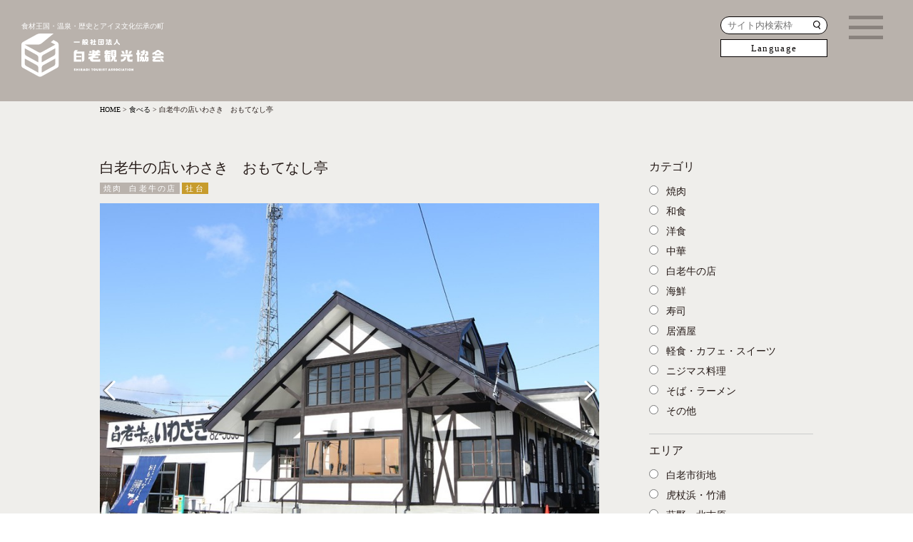

--- FILE ---
content_type: text/html; charset=UTF-8
request_url: https://shiraoi.net/gourmet/omotenashi-tei/
body_size: 7798
content:
<!doctype html>
<!--[if IE 7]><html lang="ja" class="no-js ie ie7"><![endif]-->
<!--[if IE 8]><html lang="ja" class="no-js ie ie8"><![endif]-->
<!--[if IE 9]><html lang="ja" class="no-js ie ie9"><![endif]-->
<!--[if gt IE 9]><html lang="ja" class="no-js ie gte-ie9 gt-ie9"><![endif]-->
<!--[if !IE]><!--><html lang="ja" class="no-js no-ie"><!--<![endif]-->
<head>


<!-- Google Tag Manager -->
<script>(function(w,d,s,l,i){w[l]=w[l]||[];w[l].push({'gtm.start':
new Date().getTime(),event:'gtm.js'});var f=d.getElementsByTagName(s)[0],
j=d.createElement(s),dl=l!='dataLayer'?'&l='+l:'';j.async=true;j.src=
'https://www.googletagmanager.com/gtm.js?id='+i+dl;f.parentNode.insertBefore(j,f);
})(window,document,'script','dataLayer','GTM-59T5JPW');</script>
<!-- End Google Tag Manager -->
<meta charset="UTF-8" />
<title>白老牛の店いわさき　おもてなし亭  |  白老観光案内</title>
<meta name="author" content="megacom">
<meta name="viewport" content="width=device-width, initial-scale=1">
<meta name="format-detection" content="telephone=no">
<meta name="keywords" content=""><meta name="description" content=""><meta http-equiv="X-UA-Compatible" content="IE=edge"/>	
<meta http-equiv="Pragma" content="no-cache">
<meta http-equiv="Cache-Control" content="no-cache">
<!-- OpenGraphProtocol/ Favicon/-->
<link rel="icon" href="https://shiraoi.net/favicon.ico" />
<link rel="apple-touch-icon" href="https://shiraoi.net/apple-touch-icon.png" />
<head prefix="og: http://ogp.me/ns# fb: http://ogp.me/ns/fb# article: http://ogp.me/ns/article#">
<meta property="og:url" content="https://shiraoi.net/gourmet/omotenashi-tei/" />
<meta property="og:type" content="article" />
<meta property="og:title" content="白老牛の店いわさき　おもてなし亭  |  白老観光案内" />
<meta property="og:description" content="食材王国・温泉・歴史とアイヌ文化伝承の町北海道白老町" />
<meta property="og:image" content="https://shiraoi.net/wp-content/themes/kanko2022/ogp.jpg" />
<meta property="og:site_name" content="一般社団法人白老観光協会" /><link rel="stylesheet" href="https://shiraoi.net/wp-content/themes/kanko2022/assets/css/ress.min.css" type="text/css" media="all" />
<link rel="stylesheet" href="https://shiraoi.net/wp-content/themes/kanko2022/assets/css/module.css?20241218" type="text/css" media="all" />
<link rel="stylesheet" href="https://shiraoi.net/wp-content/themes/kanko2022/assets/css/jquery.fatNav.css" type="text/css" media="all" />
<link rel="stylesheet" href="https://shiraoi.net/wp-content/themes/kanko2022/assets/css/accordion.css?20241218" type="text/css" media="all" />
<link rel="stylesheet" href="https://shiraoi.net/wp-content/themes/kanko2022/assets/css/animate.css" type="text/css" media="all" />
<link rel="stylesheet" href="https://shiraoi.net/wp-content/themes/kanko2022/assets/css/inv.css" type="text/css" media="all" /><link rel="stylesheet" href="https://shiraoi.net/wp-content/themes/kanko2022/gourmet/css/single.css" type="text/css" media="all" />
<link href="https://shiraoi.net/wp-content/themes/kanko2022/home/js/slick/slick.css" rel="stylesheet" type="text/css">
<link rel="stylesheet" href="https://shiraoi.net/wp-content/themes/kanko2022/home/js/slick/slick.css" type="text/css" media="all" />
<link href="https://shiraoi.net/wp-content/themes/kanko2022/home/js/slick/slick-theme.css" rel="stylesheet" type="text/css">
	
<script type="text/javascript" src="https://ajax.googleapis.com/ajax/libs/jquery/3.3.1/jquery.min.js"></script>
<script type="text/javascript" src="https://shiraoi.net/wp-content/themes/kanko2022/assets/js/config.js"></script>
<script type="text/javascript" src="https://shiraoi.net/wp-content/themes/kanko2022/assets/js/jquery.module.js"></script>
<script type="text/javascript" src="https://shiraoi.net/wp-content/themes/kanko2022/assets/js/jquery.fatNav.min.js"></script>
<script>
$(function() {
    $.fatNav();
});
</script>
<script type="text/javascript" src="https://shiraoi.net/wp-content/themes/kanko2022/assets/js/jquery.inview.min.js"></script>
<script type="text/javascript" src="https://shiraoi.net/wp-content/themes/kanko2022/assets/js/inv.js"></script><script type="text/javascript" src="https://shiraoi.net/wp-content/themes/kanko2022/home/js/slick/slick.min.js"></script>
<script>
$(function(){
  $('.slider').slick({
    autoplay: true, //自動でスクロール
    autoplaySpeed: 0, //自動再生のスライド切り替えまでの時間を設定
    speed: 8000, //スライドが流れる速度を設定
    cssEase: "linear", //スライドの流れ方を等速に設定
    slidesToShow: 5, //表示するスライドの数
    swipe: false, // 操作による切り替えはさせない
    arrows: true, //矢印非表示
    pauseOnFocus: false, //スライダーをフォーカスした時にスライドを停止させるか
    pauseOnHover: false, //スライダーにマウスホバーした時にスライドを停止させるか
    responsive: [
      {
        breakpoint: 960,
        settings: {
          autoplay: false,
          speed: 0,
          slidesToShow: 2, //画面幅960px以下でスライド3枚表示
          swipe: true,
        }
      }
    ]
  });
});
</script>
<script>
window.addEventListener("scroll", function () {
  // ヘッダーを変数の中に格納する
  const header = document.querySelector("header");
  // 200px以上スクロールしたらヘッダーに「scroll-nav」クラスをつける
  header.classList.toggle("scroll-nav", window.scrollY > 200);
});
</script>


<meta name='robots' content='max-image-preview:large' />
<link rel='dns-prefetch' href='//s.w.org' />
<link rel='stylesheet' id='wp-block-library-css'  href='https://shiraoi.net/wp-includes/css/dist/block-library/style.min.css?ver=5.8.12' type='text/css' media='all' />
<link rel='stylesheet' id='wp-pagenavi-css'  href='https://shiraoi.net/wp-content/plugins/wp-pagenavi/pagenavi-css.css?ver=2.70' type='text/css' media='all' />
<link rel="https://api.w.org/" href="https://shiraoi.net/wp-json/" /><link rel="alternate" type="application/json" href="https://shiraoi.net/wp-json/wp/v2/gourmet/103" /><link rel="EditURI" type="application/rsd+xml" title="RSD" href="https://shiraoi.net/xmlrpc.php?rsd" />
<link rel="wlwmanifest" type="application/wlwmanifest+xml" href="https://shiraoi.net/wp-includes/wlwmanifest.xml" /> 
<meta name="generator" content="WordPress 5.8.12" />
<link rel="canonical" href="https://shiraoi.net/gourmet/omotenashi-tei/" />
<link rel='shortlink' href='https://shiraoi.net/?p=103' />
<link rel="alternate" type="application/json+oembed" href="https://shiraoi.net/wp-json/oembed/1.0/embed?url=https%3A%2F%2Fshiraoi.net%2Fgourmet%2Fomotenashi-tei%2F" />
<link rel="alternate" type="text/xml+oembed" href="https://shiraoi.net/wp-json/oembed/1.0/embed?url=https%3A%2F%2Fshiraoi.net%2Fgourmet%2Fomotenashi-tei%2F&#038;format=xml" />
<link rel="alternate" hreflang="x-default" href="https://shiraoi.net/gourmet/omotenashi-tei/" title="ja" />
<link rel="icon" href="https://shiraoi.net/wp-content/uploads/2022/04/cropped-favicon-32x32.png" sizes="32x32" />
<link rel="icon" href="https://shiraoi.net/wp-content/uploads/2022/04/cropped-favicon-192x192.png" sizes="192x192" />
<link rel="apple-touch-icon" href="https://shiraoi.net/wp-content/uploads/2022/04/cropped-favicon-180x180.png" />
<meta name="msapplication-TileImage" content="https://shiraoi.net/wp-content/uploads/2022/04/cropped-favicon-270x270.png" />
</head>
<body class="gourmet">
	<!-- Google Tag Manager (noscript) -->
<noscript><iframe src="https://www.googletagmanager.com/ns.html?id=GTM-59T5JPW"
height="0" width="0" style="display:none;visibility:hidden"></iframe></noscript>
<!-- End Google Tag Manager (noscript) -->    <div id="wrap">
		<div class="switchbox">
    <input type="checkbox" id="label1" />
    <label for="label1">Language</label>
    <ul class="change">
        <li><a href="/">日本語</a></li>
        <li><a href="/en/">English</a></li>
		<li><a href="/zh-tw/">繁体中文</a></li>
		<li><a href="/zh-cn/">簡体中文</a></li>
    </ul>
</div>

<div class="fatnav_pc"><div class="fat-nav">
    <div class="fat-nav__wrapper">
		
		<div class="top_logo"><a href="https://shiraoi.net/"><img src="https://shiraoi.net/wp-content/themes/kanko2022/assets/images/shin_fat_nav_logo.svg" alt=""></a></div>
		<div class="nav_column03">
			
			<div class="block bl01">
				<ul>
					<li class="parent important"><a href="https://shiraoi.net/gourmet/">食べる</a></li>
					<li class="parent important"><a href="https://shiraoi.net/stay/">泊まる</a></li>
					<li class="parent important"><a href="https://shiraoi.net/play/">遊ぶ</a></li>
					<li class="parent important"><a href="https://shiraoi.net/experience/">体験予約</a></li>
					<li class="parent important"><a href="https://shiraoi.net/buy/">買う</a></li>
					<li class="parent important"><a href="https://shiraoi.net/see/">観る</a></li>
					<li class="parent important"><a href="https://shiraoi.net/event/">イベント</a></li>
					<li class="parent important"><a href="https://shiraoi.net/porotomintar/">観光案内所のご案内</a></li>
					<li class="parent important pamphlet pc"><a href="https://shiraoi.net/wp-content/uploads/2025/03/tourist_pamphlet_202503.pdf" target="_blank">観光パンフレット</a></li>
					<li class="parent important pamphlet sp"><a href="https://shiraoi.net/wp-content/uploads/2025/03/tourist_pamphlet_202503.pdf" target="_blank">観光パンフレット</a></li>
					<li class="parent important magazine pc"><a href="https://shiraoi.net/wp-content/themes/kanko2022/home/images/jp01_shiraoi.pdf" target="_blank">フリーマガジン</a></li>
				</ul>
			</div>
			
			<div class="block">
				<ul>
					<li class="parent important"><a href="https://shiraoi.net/model_course/">モデルコース</a>
						<ul>
							<li class="parent important"><a href="https://shiraoi.net/model_course/course04/">しらおい満喫コース</a></li>
							<li class="parent important"><a href="https://shiraoi.net/model_course/course05/">しらおい充実アウトドアコース</a></li>
							<li class="parent important"><a href="https://shiraoi.net/model_course/course06/">しらおいSNS映えコース</a></li>
							<li class="parent important"><a href="https://shiraoi.net/model_course/course07/">しらおいの絶景・絶品・文化体験コース</a></li>
							<li class="parent important"><a href="https://shiraoi.net/model_course/course01/">白老町中心部一日満喫コース</a></li>
							<li class="parent important"><a href="https://shiraoi.net/model_course/course02/">虎杖浜・竹浦・国道36号沿線コース</a></li>
							<li class="parent important"><a href="https://shiraoi.net/model_course/course03/">虎杖浜・海産物ロード沿線めぐりコース</a></li>
                            <li class="parent important"><a href="https://shiraoi.net/model_course/course08/">「白老アイヌ」の精神「アイヌの伝統に浸る」2日間</a></li>
                            <li class="parent important"><a href="https://shiraoi.net/model_course/course09/">夏の探検「白老で忘れられないひとときを」3日間</a></li>
                            <li class="parent important"><a href="https://shiraoi.net/model_course/course10/">氷上釣りと白老アイヌ文化の旅 1日間（氷上の釣り体験）</a></li>
						</ul>
					</li>
					<li><a href="https://shiraoi.net/shiravero/">シラヴェロ</a></li>
					<li class="parent important"><a href="https://onsen.shiraoi.net/" target="_blank">白老・虎杖浜温泉</a></li>
					<li class="parent important"><a href="https://shiraoi.net/manabi/" target="_blank">教育旅行ガイド</a></li>
					<li class="parent important"><a href="https://www.shop-shiraoi.net/" target="_blank">白老ねっと商店</a></li>
					<li class="parent important"><a href="https://shiraoi.net/photo/">フォトライブラリ</a></li>
					<li class="parent important"><a href="https://www.google.com/maps/d/u/1/viewer?ll=42.51717824768322%2C141.29320024999998&z=12&mid=1w6ROMlZtrtgoVbyivRfY6TfY81uQAUJR" target="_blank">バリアフリーマップ</a></li>
				</ul>
			</div>
			
			<div class="block bl03">
				<ul>
					<li class="parent important"><a href="https://shiraoi.net/access/">アクセス</a></li>
					<li class="parent important"><a href="https://shiraoi.net/contact/">お問い合わせ</a></li>
					<li class="parent important"><a href="https://shiraoi.net/structure/">組織情報</a></li>
					<li class="parent important"><a href="https://shiraoi.net/omotenashi/">おもてなしガイドセンター</a></li>
					<li class="parent important"><a href="https://shiraoi.net/logo/">ロゴマークについて</a></li>
					<li class="parent important"><a href="https://shiraoi.net/policy/">サイトポリシー</a></li>
					<li class="parent important"><a href="https://shiraoi.net/law/">特定商取引法に基づく表記</a></li>
					<li class="parent important"><a href="https://shiraoi.net/privacy-policy/">プライバシーポリシー</a></li>
				</ul>
			</div>
		</div>

		
    </div>
</div>
<div class="hamburger_nottom">Menu</div></div>

<header class="fix_head">
	<div class="head_wrap">
		<div class="menu">
			<h1>
				<a href="https://shiraoi.net/">
				食材王国・温泉・歴史とアイヌ文化伝承の町
				<span>北海道白老町</span>
				<div class="sp_logo"><img src="https://shiraoi.net/wp-content/themes/kanko2022/assets/images/shin_h_logo.svg" alt=""></div>
				</a>
			</h1>
			
			<nav class="home_nav">
				<ul>
					<li>
						<a href="https://shiraoi.net/gourmet/">
							食べる<span class="en">Gourmet</span>
						</a>
					</li>
					<li>
						<a href="https://shiraoi.net/stay/">
							泊まる<span class="en">Stay</span>
						</a>
					</li>
					<li>
						<a href="https://shiraoi.net/play/">
							遊ぶ<span class="en">Play</span>
						</a>
					</li>
					<li>
						<a href="https://shiraoi.net/experience/">
							体験予約<span class="en">Booking</span>
						</a>
					</li>
					<li>
						<a href="https://shiraoi.net/buy/">
							買う<span class="en">Buy</span>
						</a>
					</li>
					<li>
						<a href="https://shiraoi.net/see/">
							観る<span class="en">See</span>
						</a>
					</li>
					<li>
						<a href="https://shiraoi.net/event/">
							イベント<span class="en">Event</span>
						</a>
					</li>
					<li>
						<a href="https://shiraoi.net/porotomintar/">
							観光案内所のご案内<span class="en">Poroto Mintar<intar</span>
						</a>
					</li>
				</ul>
			</nav>
			
			<nav class="sns_nav">
				<ul>
					<li>
						<a href="https://www.facebook.com/shiraoi/" target="_blank">
							<img src="https://shiraoi.net/wp-content/themes/kanko2022/assets/images/icon_fb.svg" alt="">
						</a>
					</li>
                    <li>
                        <a href="https://twitter.com/shiraoiinfo?ref_src=twsrc%5Egoogle%7Ctwcamp%5Eserp%7Ctwgr%5Eauthor" target="_blank">
                            <img src="https://shiraoi.net/wp-content/themes/kanko2022/assets/images/icon_tw.svg" alt="">
                        </a>
                    </li>
                    <li>
                        <a href="https://www.instagram.com/porotomintar/" target="_blank">
                            <img src="https://shiraoi.net/wp-content/themes/kanko2022/assets/images/icon_ig.svg" alt="">
                        </a>
                    </li>
				</ul>
			</nav>
		</div>
		
		<div class="serch_lung">
			<div id="serchbox"><form method="get" id="searchform" action="https://shiraoi.net">
<input type="text" name="s" id="s" class="search-text" placeholder="サイト内検索枠"/>
<button type="submit" class="search-submit"></button>
</form></div>
		</div>

	</div>
	
</header>
		<div id="cont">
			
			<div class="page_kv">
                <div class="breadcrumbs" typeof="BreadcrumbList" vocab="https://schema.org/">
                    <div class="inner">
                    <!-- Breadcrumb NavXT 6.6.0 -->
<span property="itemListElement" typeof="ListItem"><a property="item" typeof="WebPage" title="Go to 白老観光案内." href="https://shiraoi.net" class="home" ><span property="name">HOME</span></a><meta property="position" content="1"></span> &gt; <span property="itemListElement" typeof="ListItem"><a property="item" typeof="WebPage" title="Go to 食べる." href="https://shiraoi.net/gourmet/" class="post post-gourmet-archive" ><span property="name">食べる</span></a><meta property="position" content="2"></span> &gt; <span property="itemListElement" typeof="ListItem"><span property="name" class="post post-gourmet current-item">白老牛の店いわさき　おもてなし亭</span><meta property="url" content="https://shiraoi.net/gourmet/omotenashi-tei/"><meta property="position" content="3"></span>                    </div>
                </div>
			</div>
			
			<section>
                <div class="single">
					<div class="inner">
					
                        <div class="side_area">
                            <form method="get" action="https://shiraoi.net">
                            <h3>カテゴリ</h3>
                                                                                        <ul class="terms bb">
                                                                        <li>
                                        <input type="radio" name="gourmet_cat" value="%e7%84%bc%e8%82%89">
                                        焼肉                                    </li>
                                                                        <li>
                                        <input type="radio" name="gourmet_cat" value="jp_food">
                                        和食                                    </li>
                                                                        <li>
                                        <input type="radio" name="gourmet_cat" value="west_food">
                                        洋食                                    </li>
                                                                        <li>
                                        <input type="radio" name="gourmet_cat" value="cn_food">
                                        中華                                    </li>
                                                                        <li>
                                        <input type="radio" name="gourmet_cat" value="shiraoi_beef">
                                        白老牛の店                                    </li>
                                                                        <li>
                                        <input type="radio" name="gourmet_cat" value="seafood">
                                        海鮮                                    </li>
                                                                        <li>
                                        <input type="radio" name="gourmet_cat" value="sushi">
                                        寿司                                    </li>
                                                                        <li>
                                        <input type="radio" name="gourmet_cat" value="izakaya">
                                        居酒屋                                    </li>
                                                                        <li>
                                        <input type="radio" name="gourmet_cat" value="cafe">
                                        軽食・カフェ・スイーツ                                    </li>
                                                                        <li>
                                        <input type="radio" name="gourmet_cat" value="rainbow_trout">
                                        ニジマス料理                                    </li>
                                                                        <li>
                                        <input type="radio" name="gourmet_cat" value="soba_ramen">
                                        そば・ラーメン                                    </li>
                                                                        <li>
                                        <input type="radio" name="gourmet_cat" value="others">
                                        その他                                    </li>
                                                                    </ul>
                            
                            <h3>エリア</h3>
                                                                                        <ul class="terms">
                                                                        <li>
                                        <input type="radio" name="gourmet_area" value="shiraoi">
                                        白老市街地                                    </li>
                                                                        <li>
                                        <input type="radio" name="gourmet_area" value="kojohama">
                                        虎杖浜・竹浦                                    </li>
                                                                        <li>
                                        <input type="radio" name="gourmet_area" value="hagino">
                                        萩野・北吉原                                    </li>
                                                                        <li>
                                        <input type="radio" name="gourmet_area" value="shadai">
                                        社台                                    </li>
                                                                    </ul>
                            								
							<div class="s_btn">
								<input type="submit" value="" class="submit_btn">
							</div>
                            
                            </form>

                        </div>
					
                        <div class="main_area">
                                                                                    <div class="post_area">

                                <div class="title">白老牛の店いわさき　おもてなし亭</div>

                                <ul class="cate">
                                    <li><a href="https://shiraoi.net/gourmet/cat/%e7%84%bc%e8%82%89/" class="%e7%84%bc%e8%82%89">焼肉</a></li><li><a href="https://shiraoi.net/gourmet/cat/shiraoi_beef/" class="shiraoi_beef">白老牛の店</a></li>								
                                </ul>

                                <ul class="area">
                                    <li><a href="https://shiraoi.net/gourmet/area/shadai/" class="shadai">社台</a></li>								
                                </ul>

                                <div class="ph_slider">
                                                                    <div class="ph">
                                    <!-- 画像がない時はnoImg画像を表示 -->
                                                                            <img src="https://shiraoi.net/wp-content/uploads/2022/01/006730440392919e1372aff5a4a7ee4b.jpg" >
                                                                    </div>
                                                                <div class="ph">
                                    <!-- 画像がない時はnoImg画像を表示 -->
                                                                            <img src="https://shiraoi.net/wp-content/uploads/2022/01/5363d33f7b97ce29499afce7c6fb70a8.png" >
                                                                    </div>
                                                                </div>

                                                                <div class="testarea">
                                    いわさき牧場直営。炭火焼肉・すき焼き・しゃぶしゃぶなどいろいろな牛肉料理でご堪能いただけます。国道36号線沿いのわかりやすい立地。ここを起点に、牧場見学・インクラの滝探勝、ドライブのお食事処としても最適です。気軽に白老牛を買い求められます。収容人数80名。                                </div>
                                
                                                                <div class="item_list">
                                    <dl>
                                                                                                                <dt>住所</dt>
                                        <dd>白老町字社台271-44</dd>
                                                                            <dt>TEL</dt>
                                        <dd>0144-82-5093</dd>
                                                                            <dt>営業時間</dt>
                                        <dd>11:00～20:00（L.O 19:30）</dd>
                                                                            <dt>定休日</dt>
                                        <dd>毎週水曜日（水曜が祝日の場合は翌日）</dd>
                                                                        </dl>
                                </div>
                                								
																<div class="url_wrap">
									<dl>
										<dt>URL</dt>
										<dd><a href="https://omotenashi-tei.com/" target="_blank">https://omotenashi-tei.com/</a></dd>
									</dl>
								</div>
																
								<div class="sns_list">
									<ul>
										                                        										
										                                        										
																				<li class="tw"><a href="https://twitter.com/omotenashi_tei" target="_blank"><img src="https://shiraoi.net/wp-content/themes/kanko2022/assets/images/icon_tw_blk.svg" alt=""></a></li>
																			</ul>
								</div>
								

                                                                	
                            </div>

                                                                                </div>
					</div>


                                        <div class="map">
                        <iframe src="https://www.google.com/maps/embed?pb=!1m18!1m12!1m3!1d2938.51666660932!2d141.3841928156973!3d42.56555493009164!2m3!1f0!2f0!3f0!3m2!1i1024!2i768!4f13.1!3m3!1m2!1s0x5f756b7fcfe0715b0x1f181c882749b9ee!2z44CSMDU5LTA5MDEg5YyX5rW36YGT55m96ICB6YOh55m96ICB55S656S-5Y-w77yS77yX77yR4oiS77yU77yU!5e0!3m2!1sja!2sjp!4v1641894333553!5m2!1sja!2sjp" width="100%" height="600" style="border:0;" allowfullscreen="" loading="lazy"></iframe>
                    </div>
                                    </div>
				
                <div class="back"><a href="https://shiraoi.net/gourmet/"><img src="https://shiraoi.net/wp-content/themes/kanko2022/gourmet/images/list_btn.svg" alt=""></a></div>
				
			</section>
			
			<section>
				<div class="bg_wrap inviewfadeIn_left mx-auto d-block">
					<div class="bg Lp">
					</div>
                    <div class="wp-block-group__inner-container">
                        <h2>目的で探す</h2>
                    </div>

                    <ul class="slider inviewfadeIn mx-auto d-block">
                        <li>
							<a href="https://shiraoi.net/gourmet/">
								<p class="ic01">食べる<span class="en">Gourmet</span></p>
							</a>
							<img src="https://shiraoi.net/wp-content/themes/kanko2022/home/images/mokuteki01.jpg" alt="">
						</li>
						<li>
							<a href="https://shiraoi.net/stay/">
								<p class="ic02">泊まる<span class="en">Stay</span></p>
							</a>
							<img src="https://shiraoi.net/wp-content/themes/kanko2022/home/images/mokuteki02.jpg" alt="">
						</li>
						<li>
							<a href="https://shiraoi.net/play/">
								<p class="ic03">遊ぶ<span class="en">Play</span></p>
							</a>
							<img src="https://shiraoi.net/wp-content/themes/kanko2022/home/images/mokuteki03.jpg" alt="">
						</li>
						<li>
							<a href="https://shiraoi.net/buy/">
								<p class="ic04">買う<span class="en">Buy</span></p>
							</a>
							<img src="https://shiraoi.net/wp-content/themes/kanko2022/home/images/mokuteki04.jpg" alt="">
						</li>
						<li>
							<a href="https://shiraoi.net/see/">
								<p class="ic05">観る<span class="en">See</span></p>
							</a>
							<img src="https://shiraoi.net/wp-content/themes/kanko2022/home/images/mokuteki05.jpg" alt="">
						</li>
						<li>
							<a href="https://shiraoi.net/event/">
								<p class="ic06">イベント<span class="en">Event</span></p>
							</a>
							<img src="https://shiraoi.net/wp-content/themes/kanko2022/home/images/mokuteki06.jpg" alt="">
						</li>
                    </ul>
				</div>
			</section>
			
			<div id="footer">
	<div class="in_wrap">
		<div class="logo_area">
			<div class="left">
				<a href="https://shiraoi.net/" class="f_logo"><img src="https://shiraoi.net/wp-content/themes/kanko2022/assets/images/shin_f_logo.svg" alt=""></a>
				<nav class="sns_nav">
                    <ul>
                        <li>
                            <a href="https://www.facebook.com/shiraoi/" target="_blank">
                                <img src="https://shiraoi.net/wp-content/themes/kanko2022/assets/images/icon_fb_blk.svg" alt="">
                            </a>
                        </li>
						<li>
                            <a href="https://twitter.com/shiraoiinfo?ref_src=twsrc%5Egoogle%7Ctwcamp%5Eserp%7Ctwgr%5Eauthor" target="_blank">
                                <img src="https://shiraoi.net/wp-content/themes/kanko2022/assets/images/icon_tw_blk.svg" alt="">
                            </a>
                        </li>
						<li>
                            <a href="https://www.instagram.com/porotomintar/" target="_blank">
                                <img src="https://shiraoi.net/wp-content/themes/kanko2022/assets/images/icon_ig_blk.svg" alt="">
                            </a>
                        </li>
                    </ul>
                </nav>
			</div>
			<div class="right">
				<div class="institution">
					<p>一般社団法人白老観光協会<span>（ポロトミンタ<span class="ainu">ラ</span>　<br class="sp">白老駅北観光インフォメーションセンター）</span></p>
				</div>
				<div class="detail">
					<p>〒059-0902 北海道白老郡白老町若草町1丁目1番21号</p>
					<p>TEL：0144-82-2216　FAX：0144-82-4517</p>
					<p>営業時間：<br>
						4月～10月 9:00～18:00<br>
					11月～3月 9:00～17:00</p>
					<p>定休日：<br>
						年末年始（12月29日〜1月3日）<br>
					11月～3月は売店のみ月曜（祝日の場合は翌日）<br>※観光インフォメーションは営業</p>
				</div>
			</div>
		</div>
		
		<div class="menu_area">
			<nav class="f_nav">
				<ul>
					<li><a href="https://shiraoi.net/gourmet/">食べる</a></li>
					<li><a href="https://shiraoi.net/stay/">泊まる</a></li>
					<li><a href="https://shiraoi.net/play/">遊ぶ</a></li>
					<li><a href="https://shiraoi.net/buy/">買う</a></li>
					<li><a href="https://shiraoi.net/event/">イベント</a></li>
				</ul>
				<ul>
					<li><a href="https://shiraoi.net/model_course/">モデルコース</a></li>
					<li><a href="https://shiraoi.net/shiravero/">シラヴェロ</a></li>
					<li><a href="https://onsen.shiraoi.net/" target="_blank">白老・虎杖浜温泉</a></li>
					<li><a href="https://shiraoi.net/experience/" target="_blank">体験予約</a></li>
					<li><a href="https://shiraoi.net/manabi/" target="_blank">教育旅行ガイド</a></li>
					<li><a href="https://www.shop-shiraoi.net/" target="_blank">白老ねっと商店</a></li>
					<li><a href="https://shiraoi.net/photo/">フォトライブラリ</a></li>
					<li><a href="https://www.google.com/maps/d/u/1/viewer?ll=42.51717824768322%2C141.29320024999998&z=12&mid=1w6ROMlZtrtgoVbyivRfY6TfY81uQAUJR" target="_blank">バリアフリーマップ</a></li>
				</ul>
				<ul>
					<li><a href="https://shiraoi.net/access/">アクセス</a></li>
					<li><a href="https://shiraoi.net/contact/">お問い合わせ</a></li>
					<li><a href="https://shiraoi.net/structure/">組織情報</a></li>
					<li><a href="https://shiraoi.net/omotenashi/">おもてなしガイドセンター</a></li>
					<li><a href="https://shiraoi.net/logo/">ロゴマークについて</a></li>
					<li><a href="https://shiraoi.net/porotomintar/">観光案内所のご案内</a></li>
					<li><a href="https://shiraoi.net/policy/">サイトポリシー</a></li>
					<li><a href="https://shiraoi.net/law/">特定商取引法に基づく表記</a></li>
					<li><a href="https://shiraoi.net/privacy-policy/">プライバシーポリシー</a></li>
				</ul>
			</nav>
		</div>
	</div>
    <div class="copyright">
        <p>&copy; Shiraoi Tourist Association All Rights Reserved.</p>
    </div>
</div>

		</div>
		
		
		
    </div>
	
	
<a href="#" class="to_top"><span>PAGE TOP</span></a>
<script type="text/javascript" src="https://shiraoi.net/wp-content/themes/kanko2022/assets/js/svgxuse.min.js"></script>
<script type='text/javascript' src='https://shiraoi.net/wp-includes/js/wp-embed.min.js?ver=5.8.12' id='wp-embed-js'></script>
<script src="https://shiraoi.net/wp-content/themes/kanko2022/home/js/slick/slick.min.js"></script>
<script>	
$(document).ready(function(){
	$('.ph_slider').slick({
		autoplay:false,
		autoplaySpeed:5000,
		dots:true,
		arrows:true,
	});
    });	
</script>

</body>
</html>

--- FILE ---
content_type: text/css
request_url: https://shiraoi.net/wp-content/themes/kanko2022/assets/css/jquery.fatNav.css
body_size: 945
content:
.hamburger_nottom{
	display: none;
}
@media screen and (min-width: 960px) {
.hamburger_nottom{
	display: none;
	position: absolute;
    top: 59px;
    right: 50px;
	z-index: 10000;
	font-size: 1.5rem;
	font-family: 'Ropa Sans', sans-serif;
	font-style: italic;
}
}
.hamburger {
  display: block;
  width: 23px;
  height: 23px;
  position: fixed;
  top: 20px;
  right: 20px;
  z-index: 10000;
  padding: 0;
  -moz-box-sizing: border-box;
  -webkit-box-sizing: border-box;
  box-sizing: border-box;
  -webkit-tap-highlight-color: transparent;
  -ms-touch-action: manipulation;
  touch-action: manipulation;
}
@media screen and (min-width: 960px) {
.hamburger {
  width: 50px;
  height: 50px;
  top: 29px;
  right: 40px;
}
}
.home .hamburger__icon {
  margin-top: 7px;
  margin-bottom: 7px;
	
}
.home .hamburger__icon, .home .hamburger__icon:before, .home .hamburger__icon:after {
	width: 0;
    height: 0;
    border-style: solid;
    border-width: 0px 0 2px 23px;
    border-color: #89827D;
	padding: 1px 0 0 0;
  display: block;
}
@media screen and (min-width: 960px) {
.home .hamburger__icon, .home .hamburger__icon:before, .home .hamburger__icon:after {
    border-width: 0px 0 3px 48px;
	padding: 2px 0 0 0;
	border-color: #89827D;
}
}

.home .hamburger__icon:before, .home .hamburger__icon:after {
  position: absolute;
  content: "";
}
.home .hamburger__icon:before {
    top: -2px;
    left: 0;
}
@media screen and (min-width: 960px) {
.home .hamburger__icon:before {
    top: -7px;
    left: 0;
}
}
.home .hamburger__icon:after {
    top: 15px;
    left: 0;
}
@media screen and (min-width: 960px) {
.home .hamburger__icon:after {
    top: 21px;
    left: 0;
}
}




.hamburger__icon {
  margin-top: 7px;
  margin-bottom: 7px;
}
.hamburger__icon, .hamburger__icon:before, .hamburger__icon:after {
	width: 0;
    height: 0;
    border-style: solid;
    border-width: 0px 0 2px 23px;
    border-color: #89827D;
	padding: 1px 0 0 0;
  display: block;
}
@media screen and (min-width: 960px) {
.hamburger__icon, .hamburger__icon:before, .hamburger__icon:after {
    border-width: 0px 0 3px 48px;
	padding: 2px 0 0 0;
	border-color: #89827D;
}
}

.hamburger__icon:before, .hamburger__icon:after {
  position: absolute;
  content: "";
}
.hamburger__icon:before {
    top: -2px;
    left: 0;
}
@media screen and (min-width: 960px) {
.hamburger__icon:before {
    top: -7px;
    left: 0;
}
}
.hamburger__icon:after {
    top: 15px;
    left: 0;
}
@media screen and (min-width: 960px) {
.hamburger__icon:after {
    top: 21px;
    left: 0;
}
}
.hamburger.active .hamburger__icon {
  background-color: transparent;
	width: 0;
    height: 0;
    border-style: solid;
    border-width: 0px 0 0 0;
    border-color: transparent transparent transparent #231815;
	padding: 2px 0 0 0;
}
.hamburger.active .hamburger__icon:before, .hamburger.active .hamburger__icon:after {
  background-color: #fff;
}
.hamburger.active .hamburger__icon:before {
  -moz-transform: translateY(14px) rotate(45deg);
  -ms-transform: translateY(14px) rotate(45deg);
  -webkit-transform: translateY(14px) rotate(45deg);
  transform: translateY(14px) rotate(45deg);
	width: 0;
    height: 0;
    border-style: solid;
    border-width: 0px 0 0px 23px;
    border-color: transparent transparent transparent #89827D;
	padding: 1px 0 0 0;
}
@media screen and (min-width: 960px) {
.hamburger.active .hamburger__icon:before {
  -moz-transform: translateY(14px) rotate(45deg);
  -ms-transform: translateY(14px) rotate(45deg);
  -webkit-transform: translateY(14px) rotate(45deg);
  transform: translateY(14px) rotate(45deg);
	width: 0;
    height: 0;
    border-style: solid;
    border-width: 0px 0 0px 48px;
    border-color: transparent transparent transparent #89827D;
	padding: 2px 0 0 0;
}

}
.hamburger.active .hamburger__icon:after {
  -moz-transform: translateY(-14px) rotate(-45deg);
  -ms-transform: translateY(-14px) rotate(-45deg);
  -webkit-transform: translateY(-14px) rotate(-45deg);
  transform: translateY(-14px) rotate(-45deg);
	width: 0;
    height: 0;
    border-style: solid;
    border-width: 0px 0 0px 23px;
    border-color: transparent transparent transparent #89827D;
	padding: 1px 0 0 0;
}
@media screen and (min-width: 960px) {
.hamburger.active .hamburger__icon:after {
  -moz-transform: translateY(-14px) rotate(-45deg);
  -ms-transform: translateY(-14px) rotate(-45deg);
  -webkit-transform: translateY(-14px) rotate(-45deg);
  transform: translateY(-14px) rotate(-45deg);
	width: 0;
    height: 0;
    border-style: solid;
    border-width: 0px 0 0px 48px;
    border-color: transparent transparent transparent #89827D;
	padding: 2px 0 0 0;
}
}
.hamburger.active .hamburger__icon:before {
    top: -10px;
    left: 0;
}
@media screen and (min-width: 960px) {
.hamburger.active .hamburger__icon:before {
    top: -7px;
    left: 0;
}
}
.hamburger.active .hamburger__icon:after {
    top: 18px;
    left: 0;
}
@media screen and (min-width: 960px) {
.hamburger.active .hamburger__icon:after {
    top: 21px;
    left: 0;
}
}



.fat-nav {
  top: 0;
  left: 0;
  z-index: 9999;
  position: fixed;
  display: none;
  width: 100%;
  height: 100%;
  background: rgba(255, 255, 255, 1);
  -moz-transform: scale(1.4);
  -ms-transform: scale(1.4);
  -webkit-transform: scale(1.4);
  transform: scale(1.4);
  -moz-transition-property: -moz-transform;
  -o-transition-property: -o-transform;
  -webkit-transition-property: -webkit-transform;
  transition-property: transform;
  -moz-transition-duration: 0.4s;
  -o-transition-duration: 0.4s;
  -webkit-transition-duration: 0.4s;
  transition-duration: 0.4s;
  overflow-y: auto;
  overflow-x: hidden;
  -webkit-overflow-scrolling: touch;
}
.fat-nav__wrapper {
  width: 100%;
  height: 100%;
  display: table;
  table-layout: fixed;
	padding: 6em 0 0 0;
}
.fat-nav.active {
  -moz-transform: scale(1);
  -ms-transform: scale(1);
  -webkit-transform: scale(1);
  transform: scale(1);
}


--- FILE ---
content_type: text/css
request_url: https://shiraoi.net/wp-content/themes/kanko2022/assets/css/accordion.css?20241218
body_size: 843
content:
@charset "utf-8";
/* CSS Document */
.top_logo{
	width: 90%;
	max-width: 1000px;
	margin: 0 auto 2em auto;
	padding: 2em 0 2em 0;
    border-bottom: solid 1px #ccc;
}
.top_logo a{
	display: block;
	max-width: 235px;
}
.top_logo a img{
	width: 100%;
	height: auto;
}
.nav_column03{
	display: flex;
	justify-content: space-between;
	flex-wrap: wrap;
	width: 90%;
	max-width: 1000px;
	margin: 0 auto 0 auto;
	padding: 0 0 0 0;
}
@media screen and (min-width: 768px) {
.nav_column03{
	width: 100%;
	max-width: 1000px;
}
}
.parent{
	font-size: 1.6rem;
}
@media screen and (min-width: 768px) {
.parent{
	font-size: 1.6rem;
}
}
.nav_column03 .block{
	width: 100%;
}
.nav_column03 .block.bl01{
}
.nav_column03 .block.bl01 ul{
}
.nav_column03 .block.bl01 ul li{
}
.nav_column03 .block.bl01 ul li a{
	display: block;
	text-decoration: none;
	padding-left: 32px;
	position: relative;
}
.nav_column03 .block.bl01 ul li a::before{
	content: "";
	display: block;
	background-position: 0 0;
	background-size: 100%;
	position: absolute;
	top: 9px;
	left: 0;
	z-index: 1;
}
.nav_column03 .block.bl01 ul li:nth-child(1) a::before{
	background: url("../images/nav_gourmet_b.svg") no-repeat;
	width: 20px;
	height: 20px;
}
.nav_column03 .block.bl01 ul li:nth-child(2) a::before{
	background: url("../images/nav_stay_b.svg") no-repeat;
	width: 23px;
	height: 14px;
}
.nav_column03 .block.bl01 ul li:nth-child(3) a::before{
	background: url("../images/nav_play_b.svg") no-repeat;
	width: 22px;
	height: 17px;
}
.nav_column03 .block.bl01 ul li:nth-child(4) a::before{
	background: url("../images/nav_exp_b.svg") no-repeat;
	width: 27px;
	height: 17px;
}
.nav_column03 .block.bl01 ul li:nth-child(5) a::before{
	background: url("../images/nav_buy_b.svg") no-repeat;
	width: 18px;
	height: 19px;
}
.nav_column03 .block.bl01 ul li:nth-child(6) a::before{
	background: url("../images/nav_see_b.svg") no-repeat;
	width: 24px;
	height: 17px;
}
.nav_column03 .block.bl01 ul li:nth-child(7) a::before{
	background: url("../images/nav_event_b.svg") no-repeat;
	width: 17px;
	height: 17px;
}
.nav_column03 .block.bl01 ul li:nth-child(8) a::before{
	background: url("../images/nav_poroto_b.svg") no-repeat;
	width: 20px;
	height: 20px;
}
.nav_column03 .block.bl01 ul li.pc{
	display: none;
}
.nav_column03 .block.bl01 ul li.sp{
	display: block;
}
.nav_column03 .block.bl01 ul li.pamphlet a::before{
    background: url("../images/nav_pamphlet_b.svg") no-repeat;
    width: 20px;
    height: 15px;
}
.nav_column03 .block.bl01 ul li.magazine a::before{
    background: url("../images/nav_magazine_b.svg") no-repeat;
    width: 20px;
    height: 15px;
}
@media screen and (min-width: 768px) {
	.nav_column03 .block.bl01 ul li.pc{
		display: block;
	}
	.nav_column03 .block.bl01 ul li.sp{
		display: none;
	}
}
.nav_column03 .block.bl01 ul li.traffic a::before{
	background: url("../images/nav_bus_b.svg") no-repeat;
	width: 17px;
	height: 20px;
}

@media screen and (min-width: 768px) {
.nav_column03{
}
.nav_column03 .block{
	width: 34%;
}
.nav_column03 .block.bl01{
	width: 25%;
}
.nav_column03 .block.bl03{
	width: 25%;
}}
.nav_column03 .block ul{
	list-style: none;
}
.nav_column03 .block ul li{
	text-align: left;
	font-size: 1.6rem;
	line-height: 1.6;
	font-weight: normal;
}

@media screen and (min-width: 768px) {
.nav_column03 .block ul{
	list-style: none;
}
.nav_column03 .block ul li{
	font-size: 1.6rem;
}
}
.nav_column03 .block ul li a{
	display: inline-block;
	text-decoration: none;
	color: #333;
	padding: .5em 1em .5em 0em;
}
@media screen and (min-width: 768px) {
.nav_column03 .block ul li a{
	padding: .4em 0 .4em 0;
}
}
.nav_column03 .block ul li a:hover{
	color: #333;
}
ul li ul{
	margin: 0 0 0 1em;
}
@media screen and (min-width: 768px) {
ul li ul{
	margin: 0 0 0 0;
}
}
ul li ul li{
	position: relative;
	padding: 0 0 0 1em;
}

ul li ul li::before{
    content: '';
    width: 7px;
    height: 7px;
    border-top: solid 1px #333;
    border-right: solid 1px #333;
    position: absolute;
    left: 3px;
    top: 16px;
	transform: rotate(45deg);
}


--- FILE ---
content_type: text/css
request_url: https://shiraoi.net/wp-content/themes/kanko2022/gourmet/css/single.css
body_size: 2514
content:
@charset "UTF-8";
.page_kv {
  position: relative;
  padding: 0 0 0 0;
  margin: 0 0 0 0;
  background: #EFEEEB; }

.single {
  background: #EFEEEB;
  margin: 0 0 0 0;
  padding: 3em 0 0 0; }
  .single .inner {
    width: 90%;
    max-width: 1000px;
    margin: 0 auto 0 auto;
    padding: 0 0 3em 0;
    display: flex;
    justify-content: space-between;
    flex-wrap: wrap;
    flex-direction: column-reverse; }
    .single .inner .side_area {
      width: 100%;
      margin: 0 0 0 0;
      padding: 3em 0 0 0; }
      .single .inner .side_area form h3 {
        text-align: left;
        font-size: 1.4rem;
        line-height: 1.6;
        margin: 0 0 1em 0;
        padding: 0 0 0 0; }
      .single .inner .side_area form ul.terms {
        display: flex;
        justify-content: flex-start;
        flex-wrap: wrap;
        list-style: none;
        width: 100%;
        margin: 0 0 1em 0;
        padding: 0 0 1em 0; }
        .single .inner .side_area form ul.terms li {
          width: 50%;
          font-size: 1.3rem;
          line-height: 1;
          margin: 0 0 1em 0;
          padding: 0 0 0 1.7em;
          position: relative; }
          .single .inner .side_area form ul.terms li input {
            margin: 0 .2em 0 0;
            padding: 0 0 0 0; }
          .single .inner .side_area form ul.terms li input[type=radio] {
            position: absolute;
            top: -2px;
            left: 0; }
      .single .inner .side_area form ul.terms.bb {
        border-bottom: solid 1px #ccc; }
      .single .inner .side_area form .s_btn {
        text-align: center; }
        .single .inner .side_area form .s_btn .submit_btn {
          background: url("../images/single_search.svg") no-repeat;
          background-position: left top;
          background-size: cover;
          width: 120px;
          height: 25px;
          -moz-transition: .3s;
          -webkit-transition: .3s;
          -o-transition: .3s;
          -ms-transition: .3s;
          transition: .3s; }
        .single .inner .side_area form .s_btn .submit_btn:hover {
          opacity: .8;
          -moz-transition: .3s;
          -webkit-transition: .3s;
          -o-transition: .3s;
          -ms-transition: .3s;
          transition: .3s; }
    .single .inner .main_area {
      width: 100%; }
      .single .inner .main_area .post_area .title {
        text-align: left;
        font-size: 2rem;
        line-height: 1.4;
        margin: 0 0 .5em 0;
        padding: 0 0 0 0; }
      .single .inner .main_area .post_area ul.cate {
        display: inline-block;
        list-style: none;
        margin: 0 0 0 0;
        padding: 0 0 0 0; }
        .single .inner .main_area .post_area ul.cate li {
          display: inline-block;
          width: auto;
          margin: 0 0 5px 0;
          padding: 0 0 0 0; }
          .single .inner .main_area .post_area ul.cate li a {
            font-size: 1.1rem;
            line-height: 1;
            letter-spacing: .2em;
            background: #b9b2ac;
            color: #FFF;
            padding: 2px 5px;
            text-decoration: none; }
      .single .inner .main_area .post_area ul.area {
        display: inline-block;
        list-style: none;
        margin: 0 0 0 0;
        padding: 0 0 0 0; }
        .single .inner .main_area .post_area ul.area li {
          display: inline-block;
          width: auto;
          margin: 0 0 5px 0;
          padding: 0 0 0 0; }
          .single .inner .main_area .post_area ul.area li a {
            font-size: 1.1rem;
            line-height: 1;
            letter-spacing: .2em;
            color: #FFF;
            padding: 2px 5px;
            text-decoration: none; }
          .single .inner .main_area .post_area ul.area li a.shiraoi {
            background: #6f96a7; }
          .single .inner .main_area .post_area ul.area li a.kojohama {
            background: #cc7d7e; }
          .single .inner .main_area .post_area ul.area li a.hagino {
            background: #698f64; }
          .single .inner .main_area .post_area ul.area li a.shadai {
            background: #c79c2d; }
      .single .inner .main_area .post_area .ph_slider {
        margin: 0 0 2em 0;
        padding: 0 0 0 0; }
        .single .inner .main_area .post_area .ph_slider .ph {
          margin: 1em 0 0 0;
          padding: 0 0 0 0; }
          .single .inner .main_area .post_area .ph_slider .ph img {
            width: 100%;
            height: auto; }
      .single .inner .main_area .post_area .testarea {
        text-align: left;
        font-size: 1.4rem;
        line-height: 1.6;
        margin: 0 0 2em 0;
        padding: 2em 0 0 0; }
      .single .inner .main_area .post_area .item_list {
        margin: 0 0 0 0;
        padding: 0 0 0 0; }
        .single .inner .main_area .post_area .item_list dl {
          display: flex;
          justify-content: flex-start;
          flex-wrap: wrap;
          width: 100%;
          margin: 0 0 0 0;
          padding: 0 0 0 0; }
          .single .inner .main_area .post_area .item_list dl dt {
            width: 20%;
            font-size: 1.4rem;
            line-height: 1.4;
            margin: 0 0 .5em 0;
            padding: 0 0 .5em 0;
            border-bottom: solid 1px #ccc; }
          .single .inner .main_area .post_area .item_list dl dd {
            width: 80%;
            font-size: 1.4rem;
            line-height: 1.4;
            margin: 0 0 .5em 0;
            padding: 0 0 .5em 0;
            border-bottom: solid 1px #ccc; }
      .single .inner .main_area .post_area .url_wrap {
        margin-bottom: 1em; }
        .single .inner .main_area .post_area .url_wrap dl {
          display: flex;
          justify-content: flex-start;
          flex-wrap: wrap;
          width: 100%;
          margin: 0 0 0 0;
          padding: 0 0 0 0; }
          .single .inner .main_area .post_area .url_wrap dl dt {
            width: 20%;
            font-size: 1.4rem;
            line-height: 1.4;
            margin: 0 0 .5em 0;
            padding: 0 0 .5em 0;
            border-bottom: solid 1px #ccc; }
          .single .inner .main_area .post_area .url_wrap dl dd {
            width: 80%;
            font-size: 1.4rem;
            line-height: 1.4;
            margin: 0 0 .5em 0;
            padding: 0 0 .5em 0;
            border-bottom: solid 1px #ccc; }
      .single .inner .main_area .post_area .sns_list {
        margin: 0 0 0 0;
        padding: 0 0 0 0; }
        .single .inner .main_area .post_area .sns_list ul {
          list-style: none;
          margin: 0 0 0 0;
          padding: 0 0 0 0;
          display: flex;
          justify-content: flex-start;
          flex-wrap: wrap; }
          .single .inner .main_area .post_area .sns_list ul li {
            margin: 0 1em 1em 0;
            padding: 0 0 0 0;
            list-style: none;
            width: 20px; }
            .single .inner .main_area .post_area .sns_list ul li a {
              display: block; }
              .single .inner .main_area .post_area .sns_list ul li a img {
                width: 100%;
                height: auto; }
      .single .inner .main_area .post_area .remarks {
        margin: 1em 0 0 0; }
        .single .inner .main_area .post_area .remarks p {
          font-size: 1.4rem;
          line-height: 1.4;
          margin: 0 0 0 0;
          padding: 0 0 0 0; }
        .single .inner .main_area .post_area .remarks a {
          font-size: 1.4rem;
          line-height: 1.4;
          margin: 0 0 0 0;
          padding: 0 0 0 0;
          color: #493D8E; }
  .single .map {
    margin: 5em 0 0 0;
    padding: 0 0 0 0;
    line-height: 0; }

.back {
  text-align: center;
  margin: 0 0 0 0;
  padding: 3em 0; }
  .back a {
    display: inline-block; }
    .back a img {
      width: 100%;
      max-width: 150px;
      height: auto; }

@media screen and (min-width: 768px) {
  .single .inner {
    width: 90%;
    max-width: 1000px;
    margin: 0 auto 0 auto;
    padding: 0 0 5em 0;
    display: flex;
    justify-content: space-between;
    flex-wrap: wrap;
    flex-direction: row-reverse; }
    .single .inner .side_area {
      width: 23%;
      padding: 0 0 0 0; }
      .single .inner .side_area form h3 {
        text-align: left;
        font-size: 1.6rem;
        line-height: 1.6;
        font-weight: normal;
        margin: 0 0 1em 0;
        padding: 0 0 0 0; }
      .single .inner .side_area form ul.terms {
        display: flex;
        justify-content: flex-start;
        flex-wrap: wrap;
        list-style: none;
        width: 100%;
        max-width: 480px;
        margin: 0 0 1em 0;
        padding: 0 0 1em 0; }
        .single .inner .side_area form ul.terms li {
          width: 100%;
          font-size: 1.4rem;
          line-height: 1;
          margin: 0 0 1em 0;
          padding: 0 0 0 1.7em;
          position: relative; }
          .single .inner .side_area form ul.terms li input {
            margin: 0 .2em 0 0;
            padding: 0 0 0 0; }
          .single .inner .side_area form ul.terms li input[type=radio] {
            position: absolute;
            top: -2px;
            left: 0; }
    .single .inner .main_area {
      width: 70%; } }
section .bg_wrap {
  position: relative;
  margin: 5em 0 8em 0;
  padding: 6em 0; }
  section .bg_wrap .bg {
    background: #EFEEEB; }
  section .bg_wrap .bg.Lp {
    display: block;
    position: absolute;
    top: 0;
    left: 0;
    z-index: 0;
    width: 90vw;
    height: 100%;
    padding: 9em 0 5em 0; }
  @media screen and (min-width: 768px) {
    section .bg_wrap .bg.Lp {
      width: 70vw; } }
  section .bg_wrap .bg.Lp::after {
    display: block;
    content: "";
    background: url("../../home/images/top_right.svg") no-repeat;
    background-position: 0 0;
    background-size: 100%;
    position: absolute;
    right: -16px;
    top: -15px;
    z-index: 0;
    width: 36px;
    height: 35px; }
  section .bg_wrap .bg.Lp::before {
    display: block;
    content: "";
    background: url("../../home/images/bottom_right.svg") no-repeat;
    background-position: 0 0;
    background-size: 100%;
    position: absolute;
    right: -16px;
    bottom: -15px;
    z-index: 0;
    width: 36px;
    height: 35px; }
  section .bg_wrap ul.slider {
    margin: 4em 0 0 0;
    padding: 0 0 0 0;
    list-style: none; }
    section .bg_wrap ul.slider li {
      position: relative; }
      section .bg_wrap ul.slider li a {
        display: flex;
        justify-content: center;
        align-items: center;
        width: 100%;
        height: 100%;
        position: absolute;
        z-index: 1;
        color: #FFF;
        text-decoration: none; }
        section .bg_wrap ul.slider li a p {
          text-align: center;
          font-size: 1.8rem;
          letter-spacing: .2em;
          position: relative;
          z-index: 1;
          margin-top: 40px;
          -webkit-transition: all .3s ease-out;
          -moz-transition: all .3s ease-out;
          -ms-transition: all .3s ease-out;
          transition: all .3s ease-out; }
          section .bg_wrap ul.slider li a p .en {
            display: block;
            font-size: 1rem;
            letter-spacing: .1em; }
        section .bg_wrap ul.slider li a p::before {
          content: "";
          display: block;
          background-position: 0 0;
          background-size: 100%;
          position: absolute;
          margin: 0 auto;
          z-index: 1; }
        section .bg_wrap ul.slider li a p.ic01::before {
          background: url("../../assets/images/nav_gourmet.svg") no-repeat;
          width: 33px;
          height: 33px;
          top: -45px;
          left: 0;
          right: 0; }
        section .bg_wrap ul.slider li a p.ic02::before {
          background: url("../../assets/images/nav_stay.svg") no-repeat;
          width: 37px;
          height: 23px;
          top: -35px;
          left: 0;
          right: 0; }
        section .bg_wrap ul.slider li a p.ic03::before {
          background: url("../../assets/images/nav_play.svg") no-repeat;
          width: 35px;
          height: 27px;
          top: -37px;
          left: 0;
          right: 0; }
        section .bg_wrap ul.slider li a p.ic04::before {
          background: url("../../assets/images/nav_buy.svg") no-repeat;
          width: 30px;
          height: 32px;
          top: -40px;
          left: -10px;
          right: 0; }
        section .bg_wrap ul.slider li a p.ic05::before {
          background: url("../../assets/images/nav_see.svg") no-repeat;
          width: 35px;
          height: 24px;
          top: -35px;
          left: 0;
          right: 0; }
        section .bg_wrap ul.slider li a p.ic06::before {
          background: url("../../assets/images/nav_event.svg") no-repeat;
          width: 28px;
          height: 28px;
          top: -37px;
          left: 0;
          right: 0; }
      section .bg_wrap ul.slider li a::after {
        display: block;
        content: "";
        width: 100%;
        height: 100%;
        background: rgba(0, 0, 0, 0.5);
        position: absolute;
        top: 0;
        left: 0;
        right: 0;
        z-index: 0;
        -webkit-transition: all .3s ease-out;
        -moz-transition: all .3s ease-out;
        -ms-transition: all .3s ease-out;
        transition: all .3s ease-out; }
      section .bg_wrap ul.slider li a:hover p {
        margin-top: 30px;
        -webkit-transition: all .2s ease-out;
        -moz-transition: all .2s ease-out;
        -ms-transition: all .2s ease-out;
        transition: all .2s ease-out; }
      section .bg_wrap ul.slider li a:hover::after {
        background: rgba(0, 0, 0, 0.3);
        -webkit-transition: all .3s ease-out;
        -moz-transition: all .3s ease-out;
        -ms-transition: all .3s ease-out;
        transition: all .3s ease-out; }
      section .bg_wrap ul.slider li img {
        position: relative;
        z-index: 0;
        width: 100%;
        height: auto; }
  section .bg_wrap .bg.Rp {
    display: block;
    position: absolute;
    top: 0;
    right: 0;
    z-index: 0;
    width: 90vw;
    height: 100%;
    padding: 9em 0 5em 0; }
  @media screen and (min-width: 768px) {
    section .bg_wrap .bg.Rp {
      width: 70vw; } }
  section .bg_wrap .bg.Rp::after {
    display: block;
    content: "";
    background: url("../../home/images/top_right.svg") no-repeat;
    background-position: 0 0;
    background-size: 100%;
    position: absolute;
    left: -16px;
    top: -15px;
    z-index: 0;
    width: 36px;
    height: 35px;
    transform: rotate(-90deg); }
  section .bg_wrap .bg.Rp::before {
    display: block;
    content: "";
    background: url("../../home/images/bottom_right.svg") no-repeat;
    background-position: 0 0;
    background-size: 100%;
    position: absolute;
    left: -16px;
    bottom: -15px;
    z-index: 0;
    width: 36px;
    height: 35px;
    transform: rotate(90deg); }
  section .bg_wrap ul.area {
    width: 90%;
    max-width: 1000px;
    list-style: none;
    margin: 4em auto 0 auto;
    padding: 0 0 0 0;
    display: flex;
    justify-content: space-between;
    flex-wrap: wrap;
    position: relative;
    z-index: 1; }
    section .bg_wrap ul.area li {
      width: 100%;
      margin: 0 0 2em 0; }
      section .bg_wrap ul.area li a {
        display: flex;
        justify-content: center;
        align-items: center;
        width: 100%;
        height: 100%;
        color: #FFF;
        text-decoration: none;
        position: relative;
        z-index: 0;
        padding: 6em 0;
        text-align: center; }
        section .bg_wrap ul.area li a p {
          font-size: 1.8rem;
          margin: 0 0 0 0;
          padding: 0 0 0 0;
          position: relative; }
          section .bg_wrap ul.area li a p .en {
            display: block;
            font-size: 1.1rem;
            letter-spacing: .1em; }
        @media screen and (min-width: 768px) {
          section .bg_wrap ul.area li a p {
            font-size: 2.2rem; } }
        section .bg_wrap ul.area li a p::before {
          display: block;
          content: "";
          width: 33px;
          height: 1px;
          background: #FFF;
          position: absolute;
          bottom: -25px;
          left: 0;
          right: 0;
          z-index: 1;
          margin: 0 auto;
          -webkit-transition: all .2s ease-out;
          -moz-transition: all .2s ease-out;
          -ms-transition: all .2s ease-out;
          transition: all .2s ease-out; }
        section .bg_wrap ul.area li a p::after {
          display: block;
          content: "";
          width: 10px;
          height: 1px;
          background: #FFF;
          position: absolute;
          bottom: -21px;
          left: 0;
          right: -24px;
          z-index: 1;
          margin: 0 auto;
          transform: rotate(45deg);
          -webkit-transition: all .2s ease-out;
          -moz-transition: all .2s ease-out;
          -ms-transition: all .2s ease-out;
          transition: all .2s ease-out; }
      section .bg_wrap ul.area li a:hover p::before {
        width: 43px;
        -webkit-transition: all .2s ease-out;
        -moz-transition: all .2s ease-out;
        -ms-transition: all .2s ease-out;
        transition: all .2s ease-out; }
      section .bg_wrap ul.area li a:hover p::after {
        right: -34px;
        -webkit-transition: all .2s ease-out;
        -moz-transition: all .2s ease-out;
        -ms-transition: all .2s ease-out;
        transition: all .2s ease-out; }
      section .bg_wrap ul.area li a::before {
        display: block;
        content: "";
        width: 90%;
        background: url("../../home/images/diagonal_line.svg") no-repeat;
        background-position: 0 0;
        background-size: 100%;
        position: absolute;
        top: 1em;
        left: 0;
        right: 0;
        z-index: 1;
        width: 95%;
        height: 5px;
        margin: 0 auto; }
      section .bg_wrap ul.area li a::after {
        display: block;
        content: "";
        width: 90%;
        background: url("../../home/images/diagonal_line.svg") no-repeat;
        background-position: 0 0;
        background-size: 100%;
        position: absolute;
        bottom: 1em;
        left: 0;
        right: 0;
        z-index: 1;
        width: 95%;
        height: 5px;
        margin: 0 auto; }
    @media screen and (min-width: 768px) {
      section .bg_wrap ul.area li {
        width: 32%; } }
    section .bg_wrap ul.area li.area01 a {
      background: #cc7d7e; }
    section .bg_wrap ul.area li.area01 a:hover {
      background: rgba(204, 125, 126, 0.8); }
    section .bg_wrap ul.area li.area02 a {
      background: #698f64; }
    section .bg_wrap ul.area li.area02 a:hover {
      background: rgba(105, 143, 100, 0.8); }
    section .bg_wrap ul.area li.area03 a {
      background: #6f96a7; }
    section .bg_wrap ul.area li.area03 a:hover {
      background: rgba(111, 150, 167, 0.8); }
    section .bg_wrap ul.area li.area04 a {
      background: #c79c2d; }
    section .bg_wrap ul.area li.area04 a:hover {
      background: rgba(199, 156, 45, 0.8); }

/*ぱんくず*/


--- FILE ---
content_type: image/svg+xml
request_url: https://shiraoi.net/wp-content/themes/kanko2022/assets/images/icon_fb.svg
body_size: 635
content:
<?xml version="1.0" encoding="utf-8"?>
<!-- Generator: Adobe Illustrator 26.0.2, SVG Export Plug-In . SVG Version: 6.00 Build 0)  -->
<svg version="1.1" id="icon_fb" xmlns="http://www.w3.org/2000/svg" xmlns:xlink="http://www.w3.org/1999/xlink" x="0px"
	 y="0px" viewBox="0 0 20.3 20.3" style="enable-background:new 0 0 20.3 20.3;" xml:space="preserve">
<style type="text/css">
	.st0{fill:#FFFFFF;}
</style>
<path id="Facebook_3_" class="st0" d="M20.3,19.18c0,0.62-0.5,1.12-1.12,1.12H14v-7.86h2.64l0.4-3.06H14V7.42
	c0-0.89,0.25-1.49,1.52-1.49l1.62,0V3.19c-0.28-0.04-1.24-0.12-2.36-0.12c-2.34,0-3.94,1.43-3.94,4.05v2.26H8.2v3.06h2.64v7.86H1.12
	C0.5,20.3,0,19.79,0,19.18V1.12C0,0.5,0.5,0,1.12,0h18.06c0.62,0,1.12,0.5,1.12,1.12V19.18z"/>
</svg>


--- FILE ---
content_type: application/javascript
request_url: https://shiraoi.net/wp-content/themes/kanko2022/assets/js/inv.js
body_size: 208
content:
 $(function() {
        // フェードイン
        $('.inviewfadeIn').on('inview', function(event, isInView, visiblePartX, visiblePartY) {
            if (isInView) {
                $(this).stop().addClass('fadeIn');
            }
        });
        // 上へスライド
        $('.inviewUp').on('inview', function(event, isInView, visiblePartX, visiblePartY) {
            if (isInView) {
                $(this).stop().addClass('Up');
            }
        });
        // ズームイン
        $('.inviewzoomIn').on('inview', function(event, isInView, visiblePartX, visiblePartY) {
            if (isInView) {
                $(this).stop().addClass('zoomIn');
            }
        });
        // フェードインしながら上へスライド     
        $('.inviewfadeInUp').on('inview', function(event, isInView, visiblePartX, visiblePartY) {
            if (isInView) {
                $(this).stop().addClass('fadeInUp');
            }
        });
        // フェードインしながら左からスライド     
        $(".inviewfadeIn_left ").on("inview", function (event, isInView, visiblePartX, visiblePartY) {
            if (isInView) {
              $(this).stop().addClass("fadeIn_left");
            }
        });
        // フェードインしながら右からスライド     
        $(".inviewfadeIn_right ").on("inview", function (event, isInView, visiblePartX, visiblePartY) {
            if (isInView) {
              $(this).stop().addClass("fadeIn_right");
            }
        });
    });

--- FILE ---
content_type: image/svg+xml
request_url: https://shiraoi.net/wp-content/themes/kanko2022/assets/images/shin_f_logo.svg
body_size: 5901
content:
<?xml version="1.0" encoding="utf-8"?>
<!-- Generator: Adobe Illustrator 26.2.1, SVG Export Plug-In . SVG Version: 6.00 Build 0)  -->
<svg version="1.1" id="shin_f_logo" xmlns="http://www.w3.org/2000/svg" xmlns:xlink="http://www.w3.org/1999/xlink" x="0px"
	 y="0px" viewBox="0 0 145.13 156.07" style="enable-background:new 0 0 145.13 156.07;" xml:space="preserve">
<style type="text/css">
	.st0{fill:#1F1E1D;}
	.st1{fill:#5396D1;}
	.st2{fill:#BC4F40;}
	.st3{fill:#3C9468;}
	.st4{fill:#E6A35B;}
	.st5{fill:#0D0D0D;}
</style>
<g>
	<g>
		<path class="st0" d="M25.99,156.07c-0.14,0-0.28-0.01-0.41-0.04c-0.14-0.02-0.27-0.06-0.39-0.11c-0.13-0.05-0.24-0.1-0.36-0.17
			c-0.11-0.06-0.21-0.13-0.3-0.21l0.71-0.77c0.08,0.09,0.19,0.17,0.33,0.24s0.28,0.1,0.42,0.1c0.07,0,0.13-0.01,0.18-0.03
			c0.05-0.02,0.08-0.07,0.08-0.13c0-0.03-0.01-0.06-0.03-0.08c-0.02-0.02-0.05-0.05-0.1-0.07c-0.05-0.02-0.11-0.05-0.19-0.08
			c-0.08-0.03-0.18-0.06-0.3-0.1c-0.12-0.04-0.23-0.09-0.34-0.14c-0.11-0.05-0.2-0.12-0.29-0.2s-0.15-0.17-0.2-0.28
			c-0.05-0.11-0.07-0.24-0.07-0.4c0-0.22,0.04-0.4,0.13-0.55c0.09-0.15,0.2-0.27,0.34-0.37c0.14-0.1,0.3-0.17,0.47-0.21
			c0.17-0.04,0.35-0.06,0.52-0.06c0.23,0,0.46,0.04,0.7,0.13c0.24,0.09,0.45,0.22,0.63,0.38l-0.73,0.74
			c-0.08-0.1-0.18-0.17-0.29-0.22c-0.11-0.05-0.22-0.08-0.31-0.08c-0.09,0-0.15,0.01-0.21,0.04c-0.05,0.03-0.08,0.06-0.08,0.12
			c0,0.05,0.03,0.09,0.08,0.12c0.05,0.03,0.14,0.06,0.26,0.1c0.12,0.04,0.26,0.09,0.39,0.14c0.14,0.05,0.26,0.12,0.38,0.2
			c0.12,0.08,0.21,0.19,0.29,0.31c0.08,0.12,0.11,0.27,0.11,0.45c0,0.21-0.04,0.39-0.13,0.55c-0.08,0.16-0.19,0.28-0.33,0.39
			c-0.14,0.1-0.29,0.18-0.46,0.23C26.34,156.04,26.17,156.07,25.99,156.07z"/>
		<path class="st0" d="M30.59,154.65h-0.95v1.32h-1.17v-3.47h1.16v1.18h0.95v-1.18h1.17v3.47h-1.17V154.65z"/>
		<path class="st0" d="M33,152.5h1.18v3.47H33V152.5z"/>
		<path class="st0" d="M35.41,152.5h1.5c0.17,0,0.34,0.02,0.51,0.05c0.17,0.03,0.32,0.1,0.45,0.18c0.13,0.09,0.24,0.2,0.32,0.35
			c0.08,0.15,0.12,0.33,0.12,0.55c0,0.21-0.05,0.4-0.16,0.56c-0.1,0.16-0.25,0.29-0.45,0.38l0.88,1.41h-1.34l-0.67-1.24h-0.03v1.24
			h-1.13V152.5z M36.53,153.96h0.23c0.04,0,0.08,0,0.13-0.01c0.05-0.01,0.09-0.02,0.13-0.04c0.04-0.02,0.08-0.05,0.1-0.09
			c0.03-0.04,0.04-0.09,0.04-0.15c0-0.06-0.01-0.11-0.03-0.15c-0.02-0.04-0.05-0.06-0.09-0.08c-0.04-0.02-0.07-0.03-0.12-0.03
			c-0.04,0-0.08-0.01-0.12-0.01h-0.28V153.96z"/>
		<path class="st0" d="M40.52,152.5h1.24l1.35,3.47h-1.27l-0.18-0.51h-1.1l-0.17,0.51h-1.24L40.52,152.5z M41.12,153.71l-0.29,0.86
			h0.56L41.12,153.71z"/>
		<path class="st0" d="M43.62,154.21c0-0.28,0.05-0.53,0.15-0.75c0.1-0.22,0.23-0.41,0.4-0.57c0.17-0.16,0.38-0.28,0.61-0.36
			c0.24-0.09,0.49-0.13,0.77-0.13c0.27,0,0.53,0.04,0.77,0.13c0.24,0.09,0.44,0.21,0.61,0.36c0.17,0.16,0.31,0.35,0.41,0.57
			c0.1,0.22,0.15,0.48,0.15,0.75c0,0.28-0.05,0.53-0.15,0.76c-0.1,0.23-0.23,0.42-0.41,0.59c-0.17,0.16-0.38,0.29-0.61,0.38
			c-0.24,0.09-0.49,0.13-0.77,0.13c-0.28,0-0.53-0.04-0.77-0.13c-0.24-0.09-0.44-0.21-0.61-0.38c-0.17-0.16-0.31-0.36-0.4-0.59
			C43.67,154.75,43.62,154.49,43.62,154.21z M44.86,154.21c0,0.11,0.02,0.22,0.05,0.31c0.03,0.1,0.08,0.18,0.14,0.25
			c0.06,0.07,0.13,0.12,0.22,0.16c0.09,0.04,0.18,0.06,0.28,0.06c0.1,0,0.19-0.02,0.27-0.06s0.16-0.09,0.22-0.16
			c0.06-0.07,0.11-0.15,0.14-0.25c0.03-0.09,0.05-0.2,0.05-0.31c0-0.11-0.02-0.21-0.05-0.31c-0.03-0.09-0.08-0.17-0.14-0.24
			s-0.14-0.11-0.22-0.15c-0.08-0.04-0.17-0.05-0.27-0.05c-0.1,0-0.19,0.02-0.28,0.05c-0.09,0.04-0.16,0.09-0.22,0.15
			s-0.11,0.14-0.14,0.24C44.88,154,44.86,154.1,44.86,154.21z"/>
		<path class="st0" d="M48.52,152.5h1.18v3.47h-1.18V152.5z"/>
		<path class="st0" d="M54.55,155.97h-1.17v-2.49h-0.85v-0.99h2.88v0.99h-0.85V155.97z"/>
		<path class="st0" d="M56.1,154.21c0-0.28,0.05-0.53,0.15-0.75c0.1-0.22,0.23-0.41,0.4-0.57c0.17-0.16,0.38-0.28,0.61-0.36
			c0.24-0.09,0.49-0.13,0.77-0.13c0.27,0,0.53,0.04,0.77,0.13c0.24,0.09,0.44,0.21,0.61,0.36c0.17,0.16,0.31,0.35,0.41,0.57
			c0.1,0.22,0.15,0.48,0.15,0.75c0,0.28-0.05,0.53-0.15,0.76c-0.1,0.23-0.23,0.42-0.41,0.59c-0.17,0.16-0.38,0.29-0.61,0.38
			c-0.24,0.09-0.49,0.13-0.77,0.13c-0.28,0-0.53-0.04-0.77-0.13c-0.24-0.09-0.44-0.21-0.61-0.38c-0.17-0.16-0.31-0.36-0.4-0.59
			C56.15,154.75,56.1,154.49,56.1,154.21z M57.34,154.21c0,0.11,0.02,0.22,0.05,0.31c0.03,0.1,0.08,0.18,0.14,0.25
			c0.06,0.07,0.13,0.12,0.22,0.16c0.09,0.04,0.18,0.06,0.28,0.06c0.1,0,0.19-0.02,0.27-0.06c0.08-0.04,0.16-0.09,0.22-0.16
			c0.06-0.07,0.11-0.15,0.14-0.25c0.03-0.09,0.05-0.2,0.05-0.31c0-0.11-0.02-0.21-0.05-0.31c-0.03-0.09-0.08-0.17-0.14-0.24
			c-0.06-0.06-0.14-0.11-0.22-0.15c-0.08-0.04-0.17-0.05-0.27-0.05c-0.1,0-0.19,0.02-0.28,0.05c-0.09,0.04-0.16,0.09-0.22,0.15
			s-0.11,0.14-0.14,0.24C57.36,154,57.34,154.1,57.34,154.21z"/>
		<path class="st0" d="M62.36,156.07c-0.27,0-0.51-0.04-0.71-0.11c-0.2-0.08-0.37-0.18-0.5-0.31c-0.13-0.13-0.23-0.29-0.3-0.46
			c-0.07-0.18-0.1-0.37-0.1-0.58v-2.11h1.17v1.98c0,0.17,0.04,0.3,0.12,0.39c0.08,0.09,0.19,0.14,0.34,0.14
			c0.15,0,0.26-0.05,0.34-0.14c0.08-0.09,0.12-0.22,0.12-0.39v-1.98H64v2.11c0,0.21-0.04,0.4-0.11,0.58
			c-0.07,0.18-0.17,0.33-0.31,0.46c-0.14,0.13-0.31,0.23-0.51,0.31C62.87,156.03,62.63,156.07,62.36,156.07z"/>
		<path class="st0" d="M65.16,152.5h1.5c0.17,0,0.34,0.02,0.51,0.05c0.17,0.03,0.32,0.1,0.45,0.18c0.13,0.09,0.24,0.2,0.32,0.35
			c0.08,0.15,0.12,0.33,0.12,0.55c0,0.21-0.05,0.4-0.16,0.56c-0.1,0.16-0.25,0.29-0.45,0.38l0.88,1.41H67l-0.67-1.24H66.3v1.24
			h-1.13V152.5z M66.29,153.96h0.23c0.04,0,0.08,0,0.13-0.01c0.05-0.01,0.09-0.02,0.13-0.04c0.04-0.02,0.08-0.05,0.1-0.09
			c0.03-0.04,0.04-0.09,0.04-0.15c0-0.06-0.01-0.11-0.03-0.15c-0.02-0.04-0.05-0.06-0.09-0.08c-0.04-0.02-0.07-0.03-0.12-0.03
			c-0.04,0-0.08-0.01-0.12-0.01h-0.28V153.96z"/>
		<path class="st0" d="M69.23,152.5h1.18v3.47h-1.18V152.5z"/>
		<path class="st0" d="M72.74,156.07c-0.14,0-0.28-0.01-0.41-0.04c-0.14-0.02-0.27-0.06-0.39-0.11c-0.13-0.05-0.24-0.1-0.36-0.17
			c-0.11-0.06-0.21-0.13-0.3-0.21l0.71-0.77c0.08,0.09,0.19,0.17,0.33,0.24s0.28,0.1,0.42,0.1c0.07,0,0.13-0.01,0.18-0.03
			c0.05-0.02,0.08-0.07,0.08-0.13c0-0.03-0.01-0.06-0.03-0.08c-0.02-0.02-0.05-0.05-0.1-0.07c-0.05-0.02-0.11-0.05-0.19-0.08
			c-0.08-0.03-0.18-0.06-0.3-0.1c-0.12-0.04-0.23-0.09-0.34-0.14c-0.11-0.05-0.2-0.12-0.29-0.2s-0.15-0.17-0.2-0.28
			c-0.05-0.11-0.07-0.24-0.07-0.4c0-0.22,0.04-0.4,0.13-0.55c0.09-0.15,0.2-0.27,0.34-0.37c0.14-0.1,0.3-0.17,0.47-0.21
			c0.17-0.04,0.35-0.06,0.52-0.06c0.23,0,0.46,0.04,0.7,0.13c0.24,0.09,0.45,0.22,0.63,0.38l-0.73,0.74
			c-0.08-0.1-0.18-0.17-0.29-0.22c-0.11-0.05-0.22-0.08-0.31-0.08c-0.09,0-0.15,0.01-0.21,0.04c-0.05,0.03-0.08,0.06-0.08,0.12
			c0,0.05,0.03,0.09,0.08,0.12s0.14,0.06,0.26,0.1c0.12,0.04,0.26,0.09,0.39,0.14c0.14,0.05,0.26,0.12,0.38,0.2
			c0.12,0.08,0.21,0.19,0.29,0.31c0.08,0.12,0.11,0.27,0.11,0.45c0,0.21-0.04,0.39-0.13,0.55s-0.19,0.28-0.33,0.39
			c-0.14,0.1-0.29,0.18-0.46,0.23C73.09,156.04,72.92,156.07,72.74,156.07z"/>
		<path class="st0" d="M77.02,155.97h-1.17v-2.49H75v-0.99h2.88v0.99h-0.85V155.97z"/>
		<path class="st0" d="M81.09,152.5h1.24l1.35,3.47h-1.27l-0.18-0.51h-1.1l-0.17,0.51h-1.24L81.09,152.5z M81.7,153.71l-0.29,0.86
			h0.56L81.7,153.71z"/>
		<path class="st0" d="M85.66,156.07c-0.14,0-0.28-0.01-0.41-0.04c-0.14-0.02-0.27-0.06-0.39-0.11c-0.13-0.05-0.24-0.1-0.36-0.17
			c-0.11-0.06-0.21-0.13-0.3-0.21l0.71-0.77c0.08,0.09,0.19,0.17,0.33,0.24s0.28,0.1,0.42,0.1c0.07,0,0.13-0.01,0.18-0.03
			c0.05-0.02,0.08-0.07,0.08-0.13c0-0.03-0.01-0.06-0.03-0.08c-0.02-0.02-0.05-0.05-0.1-0.07c-0.05-0.02-0.11-0.05-0.19-0.08
			c-0.08-0.03-0.18-0.06-0.3-0.1c-0.12-0.04-0.23-0.09-0.34-0.14c-0.11-0.05-0.2-0.12-0.29-0.2s-0.15-0.17-0.2-0.28
			c-0.05-0.11-0.07-0.24-0.07-0.4c0-0.22,0.04-0.4,0.13-0.55c0.09-0.15,0.2-0.27,0.34-0.37c0.14-0.1,0.3-0.17,0.47-0.21
			c0.17-0.04,0.35-0.06,0.52-0.06c0.23,0,0.46,0.04,0.7,0.13c0.24,0.09,0.45,0.22,0.63,0.38l-0.73,0.74
			c-0.08-0.1-0.18-0.17-0.29-0.22c-0.11-0.05-0.22-0.08-0.31-0.08c-0.09,0-0.15,0.01-0.21,0.04c-0.05,0.03-0.08,0.06-0.08,0.12
			c0,0.05,0.03,0.09,0.08,0.12s0.14,0.06,0.26,0.1c0.12,0.04,0.26,0.09,0.39,0.14c0.14,0.05,0.26,0.12,0.38,0.2
			c0.12,0.08,0.21,0.19,0.29,0.31c0.08,0.12,0.11,0.27,0.11,0.45c0,0.21-0.04,0.39-0.13,0.55s-0.19,0.28-0.33,0.39
			c-0.14,0.1-0.29,0.18-0.46,0.23C86.01,156.04,85.84,156.07,85.66,156.07z"/>
		<path class="st0" d="M89.25,156.07c-0.14,0-0.28-0.01-0.41-0.04c-0.14-0.02-0.27-0.06-0.39-0.11c-0.13-0.05-0.24-0.1-0.36-0.17
			c-0.11-0.06-0.21-0.13-0.3-0.21l0.71-0.77c0.08,0.09,0.19,0.17,0.33,0.24s0.28,0.1,0.42,0.1c0.07,0,0.13-0.01,0.18-0.03
			c0.05-0.02,0.08-0.07,0.08-0.13c0-0.03-0.01-0.06-0.03-0.08c-0.02-0.02-0.05-0.05-0.1-0.07c-0.05-0.02-0.11-0.05-0.19-0.08
			c-0.08-0.03-0.18-0.06-0.3-0.1c-0.12-0.04-0.23-0.09-0.34-0.14c-0.11-0.05-0.2-0.12-0.29-0.2s-0.15-0.17-0.2-0.28
			c-0.05-0.11-0.07-0.24-0.07-0.4c0-0.22,0.04-0.4,0.13-0.55c0.09-0.15,0.2-0.27,0.34-0.37c0.14-0.1,0.3-0.17,0.47-0.21
			c0.17-0.04,0.35-0.06,0.52-0.06c0.23,0,0.46,0.04,0.7,0.13c0.24,0.09,0.45,0.22,0.63,0.38l-0.73,0.74
			c-0.08-0.1-0.18-0.17-0.29-0.22c-0.11-0.05-0.22-0.08-0.31-0.08c-0.09,0-0.15,0.01-0.21,0.04c-0.05,0.03-0.08,0.06-0.08,0.12
			c0,0.05,0.03,0.09,0.08,0.12s0.14,0.06,0.26,0.1c0.12,0.04,0.26,0.09,0.39,0.14c0.14,0.05,0.26,0.12,0.38,0.2
			c0.12,0.08,0.21,0.19,0.29,0.31c0.08,0.12,0.11,0.27,0.11,0.45c0,0.21-0.04,0.39-0.13,0.55s-0.19,0.28-0.33,0.39
			c-0.14,0.1-0.29,0.18-0.46,0.23C89.6,156.04,89.43,156.07,89.25,156.07z"/>
		<path class="st0" d="M91.48,154.21c0-0.28,0.05-0.53,0.15-0.75c0.1-0.22,0.23-0.41,0.4-0.57c0.17-0.16,0.38-0.28,0.61-0.36
			c0.24-0.09,0.49-0.13,0.77-0.13c0.27,0,0.53,0.04,0.77,0.13c0.24,0.09,0.44,0.21,0.61,0.36c0.17,0.16,0.31,0.35,0.41,0.57
			c0.1,0.22,0.15,0.48,0.15,0.75c0,0.28-0.05,0.53-0.15,0.76c-0.1,0.23-0.23,0.42-0.41,0.59c-0.17,0.16-0.38,0.29-0.61,0.38
			c-0.24,0.09-0.49,0.13-0.77,0.13c-0.28,0-0.53-0.04-0.77-0.13c-0.24-0.09-0.44-0.21-0.61-0.38c-0.17-0.16-0.31-0.36-0.4-0.59
			C91.53,154.75,91.48,154.49,91.48,154.21z M92.72,154.21c0,0.11,0.02,0.22,0.05,0.31c0.03,0.1,0.08,0.18,0.14,0.25
			c0.06,0.07,0.13,0.12,0.22,0.16s0.18,0.06,0.28,0.06c0.1,0,0.19-0.02,0.27-0.06s0.16-0.09,0.22-0.16
			c0.06-0.07,0.11-0.15,0.14-0.25c0.03-0.09,0.05-0.2,0.05-0.31c0-0.11-0.02-0.21-0.05-0.31c-0.03-0.09-0.08-0.17-0.14-0.24
			s-0.14-0.11-0.22-0.15c-0.08-0.04-0.17-0.05-0.27-0.05c-0.1,0-0.19,0.02-0.28,0.05c-0.09,0.04-0.16,0.09-0.22,0.15
			s-0.11,0.14-0.14,0.24C92.74,154,92.72,154.1,92.72,154.21z"/>
		<path class="st0" d="M95.99,154.23c0-0.28,0.05-0.53,0.15-0.76c0.1-0.23,0.23-0.42,0.4-0.58c0.17-0.16,0.37-0.28,0.6-0.37
			c0.23-0.09,0.48-0.13,0.74-0.13c0.27,0,0.52,0.04,0.76,0.13c0.24,0.09,0.44,0.2,0.6,0.35l-0.72,0.86
			c-0.07-0.09-0.15-0.15-0.25-0.19c-0.1-0.04-0.21-0.07-0.33-0.07c-0.1,0-0.19,0.02-0.28,0.05c-0.09,0.03-0.16,0.08-0.22,0.15
			c-0.06,0.07-0.11,0.14-0.15,0.24c-0.04,0.09-0.05,0.2-0.05,0.31c0,0.11,0.02,0.22,0.06,0.31c0.04,0.09,0.09,0.17,0.15,0.23
			c0.06,0.07,0.14,0.12,0.22,0.15c0.08,0.03,0.18,0.05,0.27,0.05c0.13,0,0.25-0.03,0.35-0.08c0.1-0.06,0.17-0.12,0.23-0.2l0.72,0.86
			c-0.16,0.16-0.35,0.28-0.58,0.38c-0.23,0.09-0.49,0.14-0.78,0.14c-0.26,0-0.51-0.04-0.74-0.13c-0.23-0.09-0.43-0.21-0.6-0.38
			c-0.17-0.16-0.3-0.36-0.4-0.58C96.04,154.76,95.99,154.51,95.99,154.23z"/>
		<path class="st0" d="M100.13,152.5h1.18v3.47h-1.18V152.5z"/>
		<path class="st0" d="M103.49,152.5h1.24l1.35,3.47h-1.27l-0.18-0.51h-1.1l-0.17,0.51h-1.24L103.49,152.5z M104.09,153.71
			l-0.29,0.86h0.56L104.09,153.71z"/>
		<path class="st0" d="M108.55,155.97h-1.17v-2.49h-0.85v-0.99h2.88v0.99h-0.85V155.97z"/>
		<path class="st0" d="M110.4,152.5h1.18v3.47h-1.18V152.5z"/>
		<path class="st0" d="M112.56,154.21c0-0.28,0.05-0.53,0.15-0.75c0.1-0.22,0.23-0.41,0.4-0.57c0.17-0.16,0.38-0.28,0.61-0.36
			c0.24-0.09,0.49-0.13,0.77-0.13c0.27,0,0.53,0.04,0.77,0.13c0.24,0.09,0.44,0.21,0.61,0.36c0.17,0.16,0.31,0.35,0.41,0.57
			c0.1,0.22,0.15,0.48,0.15,0.75c0,0.28-0.05,0.53-0.15,0.76c-0.1,0.23-0.23,0.42-0.41,0.59c-0.17,0.16-0.38,0.29-0.61,0.38
			c-0.24,0.09-0.49,0.13-0.77,0.13c-0.28,0-0.53-0.04-0.77-0.13c-0.24-0.09-0.44-0.21-0.61-0.38c-0.17-0.16-0.31-0.36-0.4-0.59
			C112.61,154.75,112.56,154.49,112.56,154.21z M113.81,154.21c0,0.11,0.02,0.22,0.05,0.31c0.03,0.1,0.08,0.18,0.14,0.25
			c0.06,0.07,0.13,0.12,0.22,0.16s0.18,0.06,0.28,0.06c0.1,0,0.19-0.02,0.27-0.06s0.16-0.09,0.22-0.16
			c0.06-0.07,0.11-0.15,0.14-0.25c0.03-0.09,0.05-0.2,0.05-0.31c0-0.11-0.02-0.21-0.05-0.31c-0.03-0.09-0.08-0.17-0.14-0.24
			s-0.14-0.11-0.22-0.15c-0.08-0.04-0.17-0.05-0.27-0.05c-0.1,0-0.19,0.02-0.28,0.05c-0.09,0.04-0.16,0.09-0.22,0.15
			s-0.11,0.14-0.14,0.24C113.82,154,113.81,154.1,113.81,154.21z"/>
		<path class="st0" d="M117.14,152.5h1.16l0.99,1.76h0.02l-0.05-1.76h1.11v3.47h-1.19l-0.96-1.66h-0.02l0.05,1.66h-1.11V152.5z"/>
	</g>
	<g>
		<path class="st0" d="M107.43,17.5l-7.27-4.03l-5.51,4.54l9.16,5.07c-7.37,4.08-19.78,10.95-28.23,15.63c-1.98,1.1-4.39,1.1-6.37,0
			c-8.61-4.77-20.91-11.58-28.23-15.63h26.2c3.37,0,6.63-1.17,9.23-3.32L100.39,0H72.73c-2.46,0-4.88,0.62-7.03,1.82
			C59.04,5.51,44,13.83,37.38,17.5c-2,1.11-3.24,3.21-3.24,5.5l0,43.26c0,1.98,1.07,3.8,2.8,4.76c7.39,4.09,25.79,14.28,32.83,18.18
			c1.64,0.91,3.63,0.91,5.27,0c6.94-3.84,25.65-14.2,32.83-18.18c1.73-0.96,2.81-2.78,2.81-4.76l0-43.26
			C110.67,20.72,109.43,18.61,107.43,17.5z"/>
		<path class="st1" d="M68.98,81.18L44.05,67.37c-1.9-1.05-3.07-3.05-3.07-5.21V51.97l24.6,13.62c2.1,1.17,3.41,3.38,3.41,5.79
			V81.18z"/>
		<path class="st2" d="M68.98,59.89L44.05,46.08c-1.9-1.05-3.07-3.05-3.07-5.21V30.68l24.6,13.62c2.1,1.17,3.41,3.38,3.41,5.79
			V59.89z"/>
		<path class="st3" d="M100.76,67.37L75.82,81.18v-9.8c0-2.41,1.31-4.62,3.41-5.79l24.6-13.62v10.19
			C103.83,64.32,102.65,66.32,100.76,67.37z"/>
		<path class="st4" d="M100.76,46.08L75.82,59.89v-9.8c0-2.41,1.31-4.62,3.41-5.79l24.6-13.62v10.19
			C103.83,43.03,102.65,45.03,100.76,46.08z"/>
	</g>
	<g>
		<path class="st0" d="M35.6,108.61h9.5v1.78h-9.5V108.61z"/>
		<path class="st0" d="M48.76,108.73l0.47-0.02v-3.17h1.01l0.24-0.71h1.57l-0.3,0.71h1.3v2.83l0.27-0.02v-0.85
			c0.36-0.31,0.47-0.51,0.5-0.96c0.01-0.14,0.01-0.15,0.02-0.87v-0.84h3.92v2.46h0.26c0.18-0.01,0.33-0.12,0.56-0.43v1.65
			c-0.32,0.24-0.46,0.28-1.02,0.28H57.2c-0.75,0.01-0.96-0.1-0.97-0.53v-2.04h-0.99c-0.03,1.06-0.1,1.35-0.39,1.78
			c-0.37,0.49-0.79,0.75-1.54,0.98v0.82l-0.27,0.04v2.7c0.03,0.97-0.33,1.4-1.19,1.47h-0.82v-1.42h0.74v-2.68l-0.23,0.03v2.28h-0.8
			v-2.19l-0.17,0.02c0,1.42-0.04,1.98-0.18,2.52c-0.26,0.87-0.78,1.47-1.54,1.76v-1.89c0.3-0.32,0.36-0.62,0.38-1.77v-0.55
			l-0.48,0.04V108.73z M51.76,108.51v-1.7h-1.2v1.81L51.76,108.51z M51.51,107.25v1.19l-0.78-0.32v-1.14L51.51,107.25z
			 M53.17,112.61c0.72-0.16,0.93-0.23,1.45-0.53c-0.41-0.49-0.55-0.71-0.97-1.43h-0.22v-1.38h4.79v1.05
			c-0.25,0.55-0.74,1.29-1.2,1.8c0.53,0.23,0.79,0.31,1.48,0.48v1.59c-1.06-0.19-1.95-0.52-2.69-1.02
			c-0.86,0.54-1.52,0.77-2.65,0.93V112.61z M55.26,110.65c0.21,0.3,0.25,0.35,0.48,0.57c0.22-0.24,0.25-0.28,0.39-0.57H55.26z"/>
		<g>
			<path class="st0" d="M61.95,110.2c0.89-0.52,1.72-1.34,2.41-2.38h-2.24v-1.64h1.31v-1.36h1.69v1.36h1.2v1.38
				c-0.33,0.58-0.53,0.87-1,1.53c0.53,0.32,0.63,0.39,1.24,0.83v2.05c-0.62-0.55-0.91-0.77-1.53-1.16v3.37h-1.72v-2.79
				c-0.54,0.44-0.64,0.51-1.36,0.98V110.2z"/>
			<polygon class="st0" points="67.96,112.57 67.96,109.2 66.56,109.2 66.56,107.58 67.96,107.58 67.96,104.83 69.63,104.83 
				69.63,107.58 71.15,107.58 71.15,109.2 69.63,109.2 69.63,112.57 71.42,112.57 71.42,114.17 65.86,114.17 65.86,112.57 			"/>
		</g>
		<g>
			<path class="st0" d="M87.37,108.52c0.95,0.14,1.85,0.34,2.66,0.61v-1.64c-0.44-0.14-1.62-0.41-2.66-0.6V108.52z"/>
			<path class="st0" d="M87.37,106.36c1.1,0.2,2.06,0.44,2.66,0.65v-1.65c-0.75-0.24-1.61-0.42-2.66-0.56V106.36z"/>
			<path class="st0" d="M88.35,109.77c0,0.69-0.1,1.24-0.31,1.62c-0.18,0.33-0.39,0.54-0.88,0.84v1.9c0.91-0.23,1.66-0.77,2.18-1.57
				c0.49-0.78,0.61-1.39,0.64-3.13h-1.64C88.35,109.58,88.35,109.7,88.35,109.77z"/>
			<polygon class="st0" points="90.07,112.45 90.07,112.44 90.07,112.44 			"/>
			<path class="st0" d="M95.68,110.65h-1.72c0.36,0.9,0.38,0.95,0.54,1.43l-2.65,0.22l1.44-2.25h3.37v-1.57h-2.43v-1.14h2.03v-1.51
				h-2.03v-1.1h-1.74v1.1h-1.9v1.51h1.9v1.14h-2.19v1.57h1.22l-1.43,2.38v1.62c2.12-0.14,3.17-0.18,4.86-0.59l0.19,0.61h1.79
				C96.56,112.77,96.3,112.03,95.68,110.65z"/>
		</g>
		<path class="st0" d="M100.05,112.25c1.35-0.43,2.32-1.35,3.09-2.88c0.46-0.96,0.69-2.22,0.69-3.82v-0.63h1.85v0.64
			c0.01,1.65,0.33,3.01,0.98,4.15c0.6,1.09,2,2.31,2.94,2.59v2.05c-0.96-0.27-1.73-0.72-2.65-1.53c-1.08-0.99-1.53-1.69-2.08-3.25
			c-0.73,2.37-2.42,4.04-4.83,4.77V112.25z"/>
		<g>
			<g>
				<path class="st0" d="M80.97,107.65v-0.88h-1.52v0.88h-2.73v1.31h2.73v2.06l-0.97,0.02v1.38h1.18c0.93,0,1.31-0.34,1.3-1.19
					v-2.27h0.75v-1.31H80.97z"/>
				<path class="st0" d="M74.8,104.84v9.33h7c1.61,0.03,1.98-0.35,1.96-2.06v-7.27H74.8z M82.1,112.72H76.4v-6.36h5.69V112.72z"/>
			</g>
			<path class="st0" d="M78.55,109.2l-1.58,0c0.28,0.55,0.38,0.78,0.67,1.58l0.94,0l0.62-0.01
				C79.03,110.25,78.92,109.94,78.55,109.2z"/>
		</g>
	</g>
	<g>
		<g>
			<path class="st0" d="M4.39,124.85l2.27-2.41H2.2l-1.31,1.45c-0.56,0.62-0.87,1.42-0.87,2.25L0,141.31h11.97v-3.58H3.94v-3.58
				h8.03v-2.35H3.94v-3.4h8.91v0.76v2.56v2.35v3.66v3.58h1.07c1.57,0,2.85-1.28,2.85-2.85l0-5.02v-8.59H4.39z"/>
		</g>
		<g>
			<polygon class="st0" points="76.3,123.84 80.01,123.84 82.22,128.68 78.56,128.68 			"/>
			<polygon class="st0" points="91.4,128.68 87.73,128.68 89.94,123.84 93.65,123.84 			"/>
			<rect x="83.12" y="122.44" class="st0" width="3.71" height="6.25"/>
			<g>
				<path class="st0" d="M80.59,133.83c-0.19,3.25-1.74,3.78-4.97,3.98v3.5c2.7,0.02,5.25-0.96,6.91-2.88
					c1.1-1.38,1.46-1.61,1.78-4.6H80.59z"/>
				<path class="st0" d="M94.3,132.95v-3.39H75.62v3.39h3.84v-0.01h5.5v0.01l0,0c0.51,0,0.92,0.41,0.92,0.92v4.38
					c0,1.69,1.37,3.06,3.06,3.06h2.78h2.58v-4.29c-0.94,0.79-0.92,0.9-2.47,0.94h-1.06c-0.65,0-1.18-0.53-1.18-1.18v-2.21
					c0-0.9,0.73-1.63,1.63-1.63H94.3z"/>
			</g>
		</g>
		<g>
			<path class="st0" d="M67.61,138.54h-0.64v-4.49c0.96-0.17,1.34-0.64,1.39-1.66v-8.29c0-0.91-0.74-1.66-1.66-1.66h-6.75v11.61
				h1.34c0.02,2.94-0.15,2.96-1.54,3.94v3.41c1.86-0.36,2.99-1.34,3.8-3.18c0.24-0.59,0.39-1.35,0.48-1.99h0.12v3.17
				c0,1.06,0.86,1.92,1.92,1.92h0.3h2.62v-3.67C68.46,138.3,68.05,138.56,67.61,138.54z M65.26,125.88h-1.39v1.92h1.39v1.03h-1.39
				v1.98h1.39v1.05H63v-0.75v-0.31v-1.98v-1.03v-1.92v-0.37v-0.49h2.26V125.88z"/>
			<path class="st0" d="M59.33,125.95v-2.5H54l0.47-1.02h-2.94c-0.38,0.87-0.64,1.22-2.32,1.94l0,2.3v2.54h2
				c-0.6,0.77-0.79,0.96-2,1.81v3.88l1.07-0.7v7.1h8.64v-2.54h-1.45v-0.79h1.45v-2.32h-1.45v-0.75h1.45v-1.94h-1.45v-0.85h1.88
				v-2.11H57.6h-2.77h-1.15l0.6-0.79h1.07l0,0h2.58l0,0h1.41v-2.54H55.7l0.26-0.73H59.33z M52.65,126.68h-0.98l0.66-0.73h0.6
				L52.65,126.68z M54.62,138.77h-1.26v-0.79h1.26V138.77z M54.62,135.66h-1.26v-0.75h1.26V135.66z M54.62,132.12v0.85h-1.26v-0.85
				H54.62z"/>
		</g>
		<g>
			<g>
				<polygon class="st0" points="140.27,127.87 137.89,127.87 132.91,127.87 130.48,127.87 130.48,131.17 140.27,131.17 
					140.27,129.6 				"/>
				<path class="st0" d="M140.75,125.05c-1.12-0.68-1.83-1.17-2.38-1.7c-0.78-0.75-1.79-1.21-2.85-1.21h0c-1,0-1.97,0.37-2.71,1.07
					c-1.96,1.85-3.88,2.95-6.41,3.74v3.22c1.19-0.29,1.69-0.44,2.61-0.78c0.03-0.01,0.14-0.07,0.29-0.15
					c0.63-0.34,2.12-1.17,2.92-1.62c0.33-0.18,0.54-0.3,0.54-0.3c1-0.7,1.64-1.23,2.68-2.22c1.09,1.05,1.74,1.61,2.63,2.22
					c0,0,0.21,0.12,0.54,0.3c0.79,0.45,2.23,1.26,2.88,1.61c0.14,0.07,0.24,0.13,0.29,0.15c0.93,0.42,1.53,0.64,2.59,0.96v-3.71
					C143.13,126.32,142.21,125.92,140.75,125.05z"/>
				<path class="st0" d="M130.3,138.24l2.67-2.83l11.41,0.04v-3.04H126.4v3.04l2.61-0.04l-2.03,2.23c-0.37,0.41-0.57,0.93-0.57,1.48
					v0c0,1.21,0.98,2.2,2.2,2.2h11.93l-1.86-3.07H130.3z"/>
				<path class="st0" d="M142.14,136.3h-3.63l0.72,1.29l0.39,0.65l1.82,3.07h0.62l0-0.01h3.08
					C144.38,139.87,143.91,139.07,142.14,136.3z"/>
			</g>
		</g>
		<g>
			<g>
				<polygon class="st0" points="100.44,126.8 101.93,126.8 101.93,122.44 105.26,122.44 105.26,126.8 106.84,126.8 106.84,130.14 
					105.26,130.14 105.26,141.31 101.93,141.31 101.93,130.14 100.44,130.14 				"/>
				<g>
					<path class="st0" d="M114.54,125.77v-1.53v-1.75h-3.46v1.75h-3.35v2.82h3.2c-0.62,1.41-1.19,1.75-3.19,1.92v2.75
						c3.62,0.11,6.07-1.56,6.65-4.67C114.51,126.49,114.54,125.77,114.54,125.77z"/>
					<path class="st0" d="M115.41,124.24v1.53h0v1.29h1.05c-0.04,1.9-0.09,1.94-1.41,1.98h-0.77v2.6h2.88
						c1.79,0,2.56-0.83,2.54-2.75v-2.67c0-1.09-0.89-1.98-1.98-1.98H115.41z"/>
				</g>
			</g>
			<path class="st0" d="M118.7,133.47h-1.63v-1.4h-2.79v1.4v2.63c-0.06,1.28-0.38,1.87-1.26,2.32v-3.34c0-0.89-0.72-1.61-1.61-1.61
				h-1.05v-1.4h-2.62v1.4h-1.58v2.63h1.31c-0.23,1.22-0.53,1.72-1.31,2.05v3.19c1.21-0.3,2.32-1.17,3.15-2.47v2.43h0.96
				c1.54,0,2.2-0.33,2.58-1.36v1.62c1.77-0.49,2.52-1.07,3.39-2.51v2.22h0.98c2.15-0.06,3.14-0.97,3.11-2.88v-3.32
				C120.32,134.2,119.59,133.47,118.7,133.47z M109.8,138.57h-0.36c0.45-0.78,0.6-1.27,0.7-2.41h0.38
				C110.48,138.22,110.38,138.57,109.8,138.57z M116.8,138.51h-0.32c0.36-0.78,0.47-1.23,0.6-2.41h0.6
				C117.65,138.16,117.5,138.53,116.8,138.51z"/>
		</g>
		<g>
			<rect x="24.91" y="124.06" class="st0" width="3.69" height="2.9"/>
			<polyline class="st0" points="28.84,135.53 39.65,135.53 39.65,132.86 29.79,132.86 			"/>
			<g>
				<polygon class="st5" points="30.85,134.69 30.84,134.69 30.85,134.69 				"/>
				<path class="st5" d="M39.56,126.96h3.02v-2.9h-1.55H40.7l0.79-1.62h-2.98h-1.07h-0.15l-0.67,1.61c0,0,0,0,0,0.01h-0.28h-3.15
					v-1.62h-3.71v1.13v4.26v0.31h-6.08v2.96h2.84h3.81h0.05c-0.19,0.12-0.38,0.18-0.56,0.28c-1.76,1.13-3.79,1.93-6.14,2.3v3.66
					c0,0,1.09-0.25,2.75-0.78v1.21c0,2.35,1.48,3.53,4.6,3.53h8.32h3.52v-4.54c-1.21,0.7-2.31,1.05-3.7,1.09l-6.28,0.02
					c-0.6,0-0.96-0.09-1.16-0.24c-0.68-0.36-0.58-1.01-0.58-1.01v-1.03v-0.9h0c0.36-0.18,0.68-0.34,0.96-0.5
					c0.89-0.52,1.71-1.13,2.38-1.68l1.55-1.41h0.58h6.25v-2.96h-3.73h-0.31l0.68-1.18H39.56z M34.04,127.83c0,0-0.13,0.1-0.35,0.31
					h-0.52v-0.31v-0.87h1.26h0.36C34.52,127.3,34.34,127.56,34.04,127.83z"/>
			</g>
		</g>
	</g>
</g>
</svg>


--- FILE ---
content_type: image/svg+xml
request_url: https://shiraoi.net/wp-content/themes/kanko2022/gourmet/images/single_search.svg
body_size: 3982
content:
<?xml version="1.0" encoding="utf-8"?>
<!-- Generator: Adobe Illustrator 26.0.2, SVG Export Plug-In . SVG Version: 6.00 Build 0)  -->
<svg version="1.1" id="single_search" xmlns="http://www.w3.org/2000/svg" xmlns:xlink="http://www.w3.org/1999/xlink" x="0px"
	 y="0px" viewBox="0 0 115.66 24.71" style="enable-background:new 0 0 115.66 24.71;" xml:space="preserve">
<style type="text/css">
	.st0{fill:#FFFFFF;stroke:#040000;stroke-width:0.4841;stroke-miterlimit:10;}
	.st1{fill:#231815;}
</style>
<g>
	<path class="st0" d="M111.74,9.01c0-0.02,0-0.02,0-0.03c0-0.08,0-0.32,0-1.02c0-2.82,3.59-6.94,3.59-6.94l-0.69-0.69
		c0,0-4.1,3.52-6.87,3.52c-2.77,0-97.1,0-99.88,0c-2.77,0-6.87-3.52-6.87-3.52L0.33,1.02c0,0,3.59,4.13,3.59,6.94
		c0,0.7,0,0.94,0,1.02c0,0,0,0.01,0,0.03c0,0.08,0,7.04,0,7.74c0,2.82-3.59,6.94-3.59,6.94l0.69,0.69c0,0,4.1-3.52,6.87-3.52
		c2.77,0,97.1,0,99.88,0c2.77,0,6.87,3.52,6.87,3.52l0.69-0.69c0,0-3.59-4.13-3.59-6.94C111.74,16.05,111.74,9.08,111.74,9.01z"/>
	<g>
		<g>
			<g>
				<g>
					<path class="st1" d="M40.43,13.96c0.01-0.08,0.05-0.14,0.12-0.19c0.07-0.05,0.14-0.06,0.22-0.05c0.08,0.01,0.15,0.06,0.2,0.12
						s0.07,0.15,0.05,0.23c-0.14,0.81-0.33,1.48-0.56,2.02c-0.03,0.07-0.09,0.12-0.17,0.15c-0.08,0.02-0.15,0.02-0.23-0.02
						s-0.13-0.09-0.16-0.17c-0.01-0.03-0.02-0.07-0.02-0.1c0-0.04,0.01-0.08,0.03-0.12C40.14,15.35,40.31,14.72,40.43,13.96z
						 M43.05,12.94c-0.01-0.03-0.03-0.04-0.06-0.04l-0.77,0.05c-0.03,0-0.05,0.01-0.05,0.04v3.95c0,0.08-0.03,0.15-0.08,0.21
						s-0.13,0.09-0.21,0.09c-0.08,0-0.16-0.03-0.22-0.09c-0.06-0.06-0.09-0.13-0.09-0.21v-3.91c0-0.03-0.02-0.04-0.05-0.04
						c-0.29,0.01-0.72,0.04-1.28,0.08c-0.09,0.01-0.16-0.02-0.23-0.08c-0.07-0.06-0.11-0.14-0.11-0.24c0-0.07,0.03-0.14,0.08-0.2
						s0.12-0.09,0.21-0.1l0.3-0.01c0.03,0,0.05-0.01,0.07-0.04c0.19-0.24,0.42-0.55,0.68-0.93c0.01-0.03,0.01-0.05,0-0.07
						c-0.31-0.42-0.68-0.83-1.11-1.23c-0.06-0.05-0.09-0.12-0.1-0.2c-0.01-0.08,0.01-0.15,0.06-0.21c0.05-0.06,0.12-0.09,0.19-0.1
						c0.07-0.01,0.14,0.01,0.2,0.06c0.03,0.03,0.05,0.05,0.08,0.07s0.04,0.02,0.05,0c0.3-0.51,0.57-1.05,0.8-1.6
						c0.03-0.09,0.09-0.15,0.17-0.18c0.04-0.02,0.08-0.03,0.13-0.03c0.04,0,0.08,0.01,0.11,0.03c0.08,0.03,0.14,0.08,0.17,0.16
						s0.03,0.16-0.01,0.24c-0.39,0.77-0.72,1.35-0.99,1.74c-0.02,0.02-0.02,0.04,0.01,0.07c0.23,0.23,0.42,0.45,0.57,0.65
						c0.02,0.03,0.04,0.03,0.05,0c0.34-0.55,0.64-1.06,0.9-1.55c0.04-0.08,0.1-0.13,0.19-0.17c0.08-0.03,0.17-0.02,0.25,0.02
						c0.07,0.03,0.12,0.09,0.15,0.18c0.03,0.08,0.02,0.16-0.03,0.23c-0.65,1.08-1.27,2.01-1.86,2.8c-0.01,0.01-0.01,0.01,0,0.02
						c0,0.01,0.01,0.01,0.02,0.01l1.51-0.07c0.03-0.01,0.04-0.02,0.03-0.05c-0.11-0.23-0.23-0.46-0.35-0.67
						c-0.03-0.06-0.04-0.12-0.01-0.19c0.02-0.07,0.06-0.11,0.12-0.14c0.07-0.03,0.15-0.03,0.22,0s0.13,0.07,0.17,0.13
						c0.32,0.55,0.57,1.07,0.75,1.57c0.03,0.08,0.02,0.16-0.01,0.23c-0.04,0.07-0.09,0.13-0.17,0.17c-0.07,0.03-0.14,0.03-0.21,0
						c-0.07-0.03-0.12-0.09-0.13-0.16C43.13,13.13,43.09,13.04,43.05,12.94z M43.66,15.18c0.03,0.08,0.02,0.16-0.02,0.23
						c-0.04,0.07-0.1,0.12-0.18,0.15c-0.07,0.03-0.13,0.02-0.2-0.02s-0.11-0.09-0.12-0.16c-0.11-0.43-0.26-0.88-0.47-1.36
						c-0.01-0.03-0.02-0.07-0.02-0.1c0-0.03,0.01-0.07,0.02-0.1c0.03-0.06,0.07-0.1,0.14-0.12c0.07-0.03,0.15-0.03,0.21,0
						c0.07,0.03,0.12,0.08,0.16,0.15C43.39,14.3,43.55,14.75,43.66,15.18z M47.45,12.41c0.03-0.08,0.08-0.14,0.16-0.18
						c0.05-0.03,0.1-0.04,0.15-0.04c0.03,0,0.06,0,0.09,0.01c0.08,0.02,0.14,0.07,0.18,0.15s0.05,0.15,0.02,0.23
						c-0.32,0.85-0.74,1.62-1.26,2.29c-0.02,0.02-0.02,0.04,0,0.07c0.31,0.35,0.65,0.65,1.02,0.92c0.37,0.27,0.76,0.49,1.18,0.67
						c0.07,0.03,0.12,0.09,0.14,0.17c0.01,0.02,0.01,0.04,0.01,0.06c0,0.05-0.02,0.11-0.06,0.16c-0.01,0-0.01,0-0.01,0.01
						c-0.07,0.09-0.15,0.14-0.24,0.17c-0.04,0.01-0.08,0.02-0.12,0.02c-0.05,0-0.11-0.01-0.17-0.03c-0.81-0.39-1.54-0.94-2.18-1.66
						c-0.02-0.02-0.04-0.02-0.06,0c-0.69,0.73-1.51,1.29-2.45,1.68c-0.05,0.02-0.11,0.03-0.16,0.03c-0.05,0-0.09-0.01-0.14-0.02
						c-0.09-0.03-0.17-0.09-0.24-0.17c-0.03-0.05-0.05-0.1-0.05-0.15c0-0.03,0-0.05,0.01-0.07c0.02-0.09,0.07-0.14,0.15-0.17
						c0.94-0.35,1.77-0.89,2.48-1.63c0.02-0.03,0.02-0.05,0-0.07c-0.47-0.65-0.86-1.39-1.17-2.24c-0.03-0.08-0.02-0.15,0.02-0.23
						c0.04-0.07,0.09-0.12,0.17-0.15c0.08-0.02,0.16-0.01,0.24,0.03c0.08,0.04,0.13,0.1,0.15,0.18c0.26,0.69,0.6,1.32,1.02,1.9
						c0.01,0.02,0.03,0.02,0.05,0C46.82,13.78,47.18,13.13,47.45,12.41z M48.85,9.34c0.09,0,0.16,0.03,0.23,0.1s0.09,0.14,0.09,0.23
						c0,0.09-0.03,0.16-0.09,0.22c-0.06,0.06-0.14,0.1-0.23,0.1h-4.94c-0.09,0-0.16-0.03-0.22-0.1c-0.06-0.06-0.09-0.14-0.09-0.22
						c0-0.09,0.03-0.16,0.09-0.23c0.06-0.06,0.13-0.1,0.22-0.1h2.08c0.03,0,0.04-0.01,0.04-0.04V8.22c0-0.09,0.03-0.17,0.1-0.24
						c0.07-0.07,0.15-0.1,0.25-0.1s0.18,0.03,0.25,0.1c0.07,0.07,0.1,0.15,0.1,0.24V9.3c0,0.03,0.01,0.04,0.04,0.04H48.85z
						 M44.82,10.65c0.05-0.09,0.11-0.15,0.2-0.19c0.09-0.04,0.18-0.05,0.28-0.02c0.09,0.03,0.15,0.08,0.18,0.17
						c0.03,0.08,0.03,0.17-0.01,0.25c-0.34,0.61-0.73,1.15-1.16,1.63c-0.06,0.07-0.14,0.1-0.24,0.11c-0.1,0.01-0.19-0.02-0.26-0.08
						c-0.07-0.05-0.1-0.12-0.12-0.21c-0.01-0.08,0.02-0.15,0.08-0.21C44.18,11.67,44.53,11.19,44.82,10.65z M47.36,10.83
						c-0.05-0.05-0.08-0.12-0.07-0.19s0.05-0.14,0.12-0.19c0.08-0.05,0.16-0.06,0.25-0.05c0.09,0.01,0.16,0.05,0.22,0.11
						c0.47,0.5,0.86,0.98,1.16,1.44c0.05,0.08,0.07,0.17,0.05,0.25c-0.02,0.09-0.07,0.16-0.15,0.22c-0.07,0.05-0.15,0.06-0.24,0.04
						s-0.15-0.07-0.2-0.15C48.19,11.81,47.81,11.32,47.36,10.83z"/>
					<path class="st1" d="M51.59,8.74c0.01-0.09,0.06-0.17,0.13-0.24c0.07-0.07,0.15-0.1,0.24-0.1c0.01,0,0.01,0,0.02,0l0.1,0.01
						c0.09,0,0.16,0.04,0.21,0.11s0.07,0.16,0.05,0.25c-0.17,0.77-0.3,1.62-0.39,2.55h0.01c0.11-0.28,0.25-0.56,0.43-0.84
						c0.18-0.28,0.39-0.53,0.62-0.76s0.5-0.42,0.81-0.57c0.3-0.15,0.61-0.22,0.92-0.22c0.68,0,1.23,0.32,1.66,0.95
						c0.43,0.63,0.64,1.47,0.64,2.52c0,0.65-0.09,1.23-0.29,1.73c-0.19,0.51-0.46,0.94-0.82,1.29c-0.36,0.35-0.77,0.63-1.23,0.85
						s-0.99,0.4-1.58,0.52c-0.04,0.01-0.08,0.01-0.11,0.01c-0.07,0-0.13-0.01-0.2-0.04c-0.1-0.04-0.18-0.11-0.24-0.2l-0.04-0.06
						c-0.04-0.07-0.04-0.14-0.01-0.21c0.03-0.08,0.09-0.12,0.17-0.13c0.53-0.1,1-0.24,1.42-0.41s0.78-0.4,1.12-0.69
						c0.34-0.29,0.59-0.65,0.77-1.1c0.18-0.45,0.27-0.96,0.27-1.54c0-0.85-0.14-1.53-0.42-2.05S55.16,9.6,54.62,9.6
						c-0.4,0-0.8,0.17-1.2,0.52c-0.4,0.35-0.72,0.76-0.96,1.25c-0.25,0.49-0.39,0.95-0.44,1.4c-0.03,0.18-0.04,0.36-0.04,0.54
						c0,0.13,0.01,0.25,0.02,0.38c0.01,0.1-0.02,0.19-0.08,0.26c-0.06,0.07-0.14,0.11-0.23,0.12h-0.01
						c-0.1,0.01-0.19-0.01-0.26-0.08c-0.08-0.06-0.12-0.15-0.13-0.24c-0.04-0.41-0.06-0.82-0.06-1.24c0-0.85,0.11-1.94,0.32-3.28
						C51.56,9.09,51.58,8.92,51.59,8.74z"/>
					<path class="st1" d="M60.83,11.9c0.09,0,0.17,0.04,0.24,0.11c0.07,0.07,0.11,0.15,0.11,0.25v2.88c0,0.03,0.01,0.05,0.03,0.08
						c0.48,0.71,1.34,1.09,2.59,1.14c0.37,0.01,0.83,0.02,1.38,0.02c0.19,0,0.4,0,0.63,0c0.83-0.01,1.56-0.03,2.19-0.06
						c0.08-0.01,0.14,0.02,0.19,0.09c0.03,0.04,0.04,0.08,0.04,0.13c0,0.03-0.01,0.05-0.02,0.08c0,0.01,0,0.01,0,0.02
						c-0.03,0.1-0.09,0.18-0.17,0.25c-0.08,0.07-0.17,0.1-0.27,0.11c-0.84,0.03-1.62,0.04-2.35,0.04c-0.57,0-1.11-0.01-1.61-0.03
						c-0.67-0.02-1.25-0.13-1.71-0.32s-0.87-0.48-1.2-0.87c-0.02-0.03-0.04-0.03-0.06-0.01c-0.45,0.4-0.87,0.76-1.26,1.08
						c-0.07,0.06-0.15,0.08-0.24,0.06s-0.16-0.07-0.21-0.16l-0.03-0.05c-0.03-0.06-0.05-0.12-0.05-0.18c0-0.03,0-0.07,0.01-0.1
						c0.03-0.09,0.08-0.17,0.16-0.23c0.39-0.27,0.81-0.61,1.26-1c0.03-0.02,0.04-0.04,0.04-0.07v-2.58c0-0.03-0.02-0.04-0.05-0.04
						h-1.09c-0.09,0-0.17-0.03-0.24-0.1c-0.06-0.06-0.09-0.14-0.09-0.23s0.03-0.17,0.09-0.23s0.14-0.1,0.24-0.1H60.83z M61.26,9.45
						c0.07,0.07,0.09,0.16,0.08,0.25s-0.05,0.18-0.13,0.25c-0.07,0.06-0.16,0.08-0.25,0.07C60.87,10,60.8,9.96,60.74,9.89
						c-0.33-0.39-0.76-0.77-1.29-1.16c-0.07-0.05-0.1-0.11-0.1-0.19c0-0.08,0.03-0.15,0.09-0.2c0.07-0.06,0.16-0.09,0.25-0.1
						c0.01,0,0.01,0,0.02,0c0.09,0,0.18,0.03,0.25,0.08C60.49,8.69,60.92,9.07,61.26,9.45z M62.77,8.97
						c-0.06-0.06-0.09-0.14-0.09-0.23c0-0.09,0.03-0.17,0.09-0.23c0.06-0.06,0.14-0.1,0.23-0.1h1.76c0.1,0,0.19,0.04,0.26,0.1
						s0.12,0.15,0.13,0.25c0.15,1.5,0.45,2.76,0.88,3.79c0.44,1.02,1.07,1.8,1.89,2.32c0.07,0.05,0.11,0.11,0.12,0.19
						c0,0.08-0.02,0.15-0.08,0.21c0,0.01,0,0.01-0.01,0.02c-0.08,0.07-0.17,0.12-0.27,0.13c-0.1,0.01-0.19-0.01-0.28-0.06
						c-1.18-0.8-2-2.16-2.47-4.07c0-0.01,0-0.01-0.01-0.01s-0.01,0-0.01,0.01c-0.49,1.77-1.32,3.11-2.48,4.04
						c-0.08,0.07-0.17,0.1-0.27,0.08c-0.1-0.01-0.19-0.05-0.26-0.12c-0.01,0-0.01,0-0.02-0.01c-0.06-0.06-0.09-0.14-0.08-0.23
						c0-0.09,0.04-0.16,0.12-0.21c1.21-0.89,2.02-2.29,2.45-4.21c0.01-0.09,0.05-0.15,0.12-0.2c0.07-0.05,0.14-0.06,0.22-0.05
						c0.01,0,0.01,0,0.02-0.01c0.01-0.01,0.01-0.01,0.01-0.02c-0.07-0.4-0.12-0.82-0.17-1.26c-0.01-0.03-0.02-0.04-0.05-0.04H63
						C62.91,9.07,62.84,9.03,62.77,8.97z"/>
					<path class="st1" d="M76.91,14.02c-0.01-0.09,0.02-0.16,0.08-0.21c0.06-0.05,0.14-0.07,0.22-0.04l0.1,0.03
						c0.1,0.03,0.18,0.09,0.25,0.18c0.06,0.09,0.1,0.18,0.1,0.29c0.01,0.11,0.01,0.21,0.01,0.32c0,0.13,0,0.27-0.01,0.4
						c-0.02,0.47-0.13,0.83-0.33,1.07c-0.2,0.24-0.52,0.42-0.96,0.54c-0.22,0.05-0.54,0.1-0.96,0.14c-0.42,0.04-0.79,0.06-1.12,0.06
						c-0.49,0-0.88-0.02-1.19-0.07c-0.31-0.05-0.55-0.13-0.71-0.25c-0.16-0.11-0.27-0.24-0.33-0.37c-0.06-0.13-0.09-0.3-0.09-0.51
						c0-0.14,0.01-0.31,0.02-0.5c0-0.03-0.01-0.04-0.04-0.03c-0.09,0.02-0.19,0.03-0.31,0.03c-0.15,0-0.29-0.03-0.44-0.09
						c-0.14-0.06-0.28-0.14-0.41-0.26s-0.23-0.28-0.31-0.5s-0.12-0.46-0.12-0.73c0-0.53,0.15-0.99,0.46-1.38
						c0.3-0.39,0.69-0.59,1.17-0.59c0.1,0,0.19,0.01,0.27,0.02c0.03,0.01,0.04-0.01,0.04-0.04v-0.97c0-0.03-0.01-0.05-0.04-0.05
						c-0.08,0.01-0.2,0.01-0.35,0.01c-0.4,0-0.82-0.02-1.27-0.06c-0.09-0.01-0.17-0.06-0.24-0.13c-0.07-0.07-0.11-0.16-0.11-0.27
						c0-0.08,0.03-0.15,0.09-0.21c0.07-0.06,0.14-0.08,0.23-0.07c0.44,0.06,0.86,0.09,1.26,0.09c0.17,0,0.3,0,0.39-0.01
						c0.03,0,0.04-0.02,0.04-0.05V9.28c0-0.2-0.01-0.38-0.02-0.55c-0.01-0.09,0.02-0.18,0.08-0.25s0.14-0.1,0.22-0.1h0.1
						c0.09,0,0.17,0.04,0.23,0.1c0.06,0.07,0.09,0.15,0.08,0.25c-0.01,0.19-0.02,0.37-0.02,0.55v0.49c0,0.03,0.01,0.04,0.04,0.04
						c0.53-0.06,1.06-0.15,1.59-0.27c0.09-0.02,0.17,0,0.23,0.06c0.07,0.06,0.11,0.13,0.11,0.21c0,0.1-0.03,0.19-0.09,0.27
						c-0.06,0.08-0.15,0.14-0.25,0.16c-0.5,0.09-1.03,0.17-1.59,0.23c-0.03,0-0.04,0.02-0.04,0.05v1.46c0,0.03,0.01,0.06,0.02,0.08
						c0.15,0.24,0.23,0.53,0.23,0.86c0,0.72-0.17,1.28-0.5,1.69c-0.02,0.03-0.03,0.05-0.03,0.08c-0.01,0.27-0.02,0.47-0.02,0.62
						c0,0.22,0.03,0.38,0.1,0.48c0.06,0.1,0.21,0.18,0.46,0.23c0.24,0.06,0.61,0.08,1.11,0.08c0.3,0,0.62-0.02,0.97-0.05
						s0.61-0.07,0.78-0.12c0.29-0.09,0.5-0.23,0.64-0.4c0.14-0.17,0.21-0.42,0.21-0.75C76.93,14.49,76.92,14.23,76.91,14.02z
						 M70.99,13.5c0,0.28,0.07,0.5,0.21,0.67c0.14,0.16,0.31,0.25,0.52,0.25c0.28,0,0.49-0.14,0.63-0.43
						c0.14-0.29,0.21-0.63,0.21-1.02c0-0.25-0.06-0.44-0.17-0.59c-0.12-0.15-0.27-0.22-0.45-0.22c-0.26,0-0.48,0.13-0.67,0.38
						C71.08,12.79,70.99,13.11,70.99,13.5z M76.4,10.1c-0.07-0.06-0.11-0.14-0.11-0.24c0-0.08,0.03-0.15,0.08-0.2
						c0.07-0.07,0.16-0.11,0.25-0.12c0.01,0,0.03,0,0.04,0c0.08,0,0.16,0.03,0.23,0.08c0.53,0.41,1.03,0.87,1.49,1.38
						c0.06,0.07,0.09,0.15,0.09,0.24c0,0.11-0.04,0.21-0.11,0.28l-0.02,0.02c-0.07,0.06-0.14,0.09-0.22,0.09c-0.01,0-0.01,0-0.02,0
						c-0.09-0.01-0.17-0.04-0.24-0.11C77.41,11,76.92,10.52,76.4,10.1z"/>
				</g>
			</g>
		</g>
	</g>
</g>
</svg>


--- FILE ---
content_type: image/svg+xml
request_url: https://shiraoi.net/wp-content/themes/kanko2022/assets/images/shin_fat_nav_logo.svg
body_size: 5876
content:
<?xml version="1.0" encoding="utf-8"?>
<!-- Generator: Adobe Illustrator 26.2.1, SVG Export Plug-In . SVG Version: 6.00 Build 0)  -->
<svg version="1.1" id="shin_fat_nav_logo" xmlns="http://www.w3.org/2000/svg" xmlns:xlink="http://www.w3.org/1999/xlink" x="0px"
	 y="0px" viewBox="0 0 235.59 71.97" style="enable-background:new 0 0 235.59 71.97;" xml:space="preserve">
<style type="text/css">
	.st0{fill:#1F1E1D;}
	.st1{fill:#5396D1;}
	.st2{fill:#BC4F40;}
	.st3{fill:#3C9468;}
	.st4{fill:#E6A35B;}
	.st5{fill:#0D0D0D;}
</style>
<g>
	<g>
		<path class="st0" d="M58.68,14.01l-5.82-3.22l-4.41,3.64l7.34,4.06c-5.9,3.27-15.84,8.77-22.6,12.52c-1.59,0.88-3.51,0.88-5.1,0
			c-6.9-3.82-16.74-9.27-22.6-12.51h20.98c2.7,0,5.31-0.94,7.39-2.66L53.05,0H30.91C28.93,0,27,0.5,25.27,1.45
			C19.94,4.41,7.9,11.07,2.6,14.01C0.99,14.9,0,16.59,0,18.42l0,34.64c0,1.58,0.86,3.04,2.24,3.81
			c5.91,3.27,20.65,11.43,26.29,14.56c1.31,0.73,2.9,0.73,4.22,0c5.55-3.08,20.53-11.37,26.28-14.56c1.39-0.77,2.25-2.23,2.25-3.81
			l0-34.63C61.28,16.59,60.28,14.9,58.68,14.01z"/>
		<path class="st1" d="M27.9,64.99L7.94,53.94c-1.52-0.84-2.46-2.44-2.46-4.17v-8.15l19.69,10.9c1.68,0.93,2.73,2.71,2.73,4.63
			V64.99z"/>
		<path class="st2" d="M27.9,47.95L7.94,36.89c-1.52-0.84-2.46-2.44-2.46-4.17v-8.15l19.69,10.9c1.68,0.93,2.73,2.71,2.73,4.63
			V47.95z"/>
		<path class="st3" d="M53.34,53.94L33.38,64.99v-7.85c0-1.93,1.05-3.7,2.73-4.63l19.69-10.9v8.15C55.8,51.5,54.86,53.1,53.34,53.94
			z"/>
		<path class="st4" d="M53.34,36.89L33.38,47.95V40.1c0-1.93,1.05-3.7,2.73-4.63l19.69-10.9v8.15
			C55.8,34.45,54.86,36.05,53.34,36.89z"/>
	</g>
	<g>
		<g>
			<path class="st0" d="M88.49,62.56c-0.14,0-0.29-0.01-0.42-0.04s-0.27-0.06-0.4-0.11c-0.13-0.05-0.25-0.1-0.36-0.17
				c-0.11-0.07-0.22-0.14-0.31-0.22l0.73-0.79c0.08,0.09,0.2,0.17,0.33,0.24c0.14,0.07,0.28,0.11,0.43,0.11
				c0.07,0,0.13-0.01,0.18-0.04c0.05-0.02,0.08-0.07,0.08-0.13c0-0.03-0.01-0.06-0.03-0.09c-0.02-0.02-0.05-0.05-0.1-0.07
				c-0.05-0.02-0.11-0.05-0.19-0.08c-0.08-0.03-0.19-0.07-0.31-0.11c-0.12-0.04-0.24-0.09-0.35-0.14c-0.11-0.06-0.21-0.12-0.29-0.2
				c-0.09-0.08-0.15-0.18-0.2-0.29c-0.05-0.11-0.08-0.25-0.08-0.41c0-0.22,0.05-0.41,0.14-0.56c0.09-0.15,0.21-0.28,0.35-0.38
				c0.14-0.1,0.3-0.17,0.48-0.21c0.18-0.04,0.35-0.07,0.53-0.07c0.23,0,0.47,0.05,0.72,0.14c0.24,0.09,0.46,0.22,0.64,0.39
				l-0.74,0.76c-0.08-0.1-0.18-0.18-0.3-0.23c-0.12-0.05-0.22-0.08-0.32-0.08c-0.09,0-0.16,0.01-0.21,0.04
				c-0.05,0.03-0.08,0.07-0.08,0.12c0,0.05,0.03,0.09,0.08,0.12c0.06,0.03,0.15,0.06,0.27,0.1c0.13,0.04,0.26,0.09,0.4,0.14
				c0.14,0.05,0.27,0.12,0.39,0.21c0.12,0.09,0.22,0.19,0.29,0.31c0.08,0.12,0.12,0.28,0.12,0.46c0,0.21-0.04,0.4-0.13,0.56
				c-0.09,0.16-0.2,0.29-0.34,0.4c-0.14,0.11-0.3,0.18-0.47,0.24C88.85,62.54,88.68,62.56,88.49,62.56z"/>
			<path class="st0" d="M93.2,61.11h-0.98v1.35h-1.2V58.9h1.19v1.21h0.98V58.9h1.2v3.56h-1.2V61.11z"/>
			<path class="st0" d="M95.67,58.9h1.21v3.56h-1.21V58.9z"/>
			<path class="st0" d="M98.14,58.9h1.53c0.17,0,0.35,0.02,0.52,0.05c0.17,0.04,0.33,0.1,0.46,0.19c0.14,0.09,0.25,0.21,0.33,0.36
				c0.08,0.15,0.13,0.34,0.13,0.56c0,0.22-0.05,0.41-0.16,0.58c-0.11,0.17-0.26,0.29-0.46,0.38l0.9,1.44h-1.37l-0.68-1.27H99.3v1.27
				h-1.16V58.9z M99.29,60.41h0.23c0.04,0,0.08,0,0.13-0.01c0.05-0.01,0.09-0.02,0.13-0.04c0.04-0.02,0.08-0.05,0.1-0.09
				c0.03-0.04,0.04-0.09,0.04-0.15c0-0.06-0.01-0.11-0.04-0.15c-0.02-0.04-0.05-0.06-0.09-0.08c-0.04-0.02-0.08-0.03-0.12-0.04
				c-0.04,0-0.08-0.01-0.12-0.01h-0.28V60.41z"/>
			<path class="st0" d="M103.37,58.9h1.27l1.39,3.56h-1.3l-0.19-0.52h-1.13l-0.18,0.52h-1.27L103.37,58.9z M103.99,60.14l-0.29,0.88
				h0.58L103.99,60.14z"/>
			<path class="st0" d="M106.55,60.66c0-0.28,0.05-0.54,0.15-0.77c0.1-0.23,0.24-0.42,0.41-0.59c0.18-0.16,0.38-0.28,0.63-0.37
				c0.24-0.09,0.5-0.13,0.78-0.13c0.28,0,0.54,0.04,0.78,0.13c0.24,0.09,0.45,0.21,0.63,0.37c0.18,0.16,0.32,0.36,0.42,0.59
				c0.1,0.23,0.15,0.49,0.15,0.77c0,0.29-0.05,0.54-0.15,0.78c-0.1,0.23-0.24,0.43-0.42,0.6c-0.18,0.17-0.39,0.29-0.63,0.38
				c-0.24,0.09-0.5,0.14-0.78,0.14c-0.28,0-0.54-0.05-0.78-0.14c-0.24-0.09-0.45-0.22-0.63-0.38c-0.18-0.17-0.31-0.37-0.41-0.6
				C106.6,61.21,106.55,60.95,106.55,60.66z M107.82,60.66c0,0.12,0.02,0.22,0.05,0.32c0.04,0.1,0.08,0.18,0.15,0.25
				c0.06,0.07,0.14,0.12,0.22,0.16s0.18,0.06,0.28,0.06c0.1,0,0.19-0.02,0.28-0.06c0.09-0.04,0.16-0.09,0.22-0.16
				c0.06-0.07,0.11-0.15,0.15-0.25c0.04-0.1,0.05-0.2,0.05-0.32c0-0.11-0.02-0.22-0.05-0.31c-0.03-0.1-0.08-0.18-0.15-0.24
				c-0.06-0.07-0.14-0.12-0.22-0.15c-0.09-0.04-0.18-0.06-0.28-0.06c-0.1,0-0.19,0.02-0.28,0.06c-0.09,0.04-0.16,0.09-0.22,0.15
				c-0.06,0.07-0.11,0.15-0.15,0.24C107.83,60.44,107.82,60.55,107.82,60.66z"/>
			<path class="st0" d="M111.56,58.9h1.21v3.56h-1.21V58.9z"/>
			<path class="st0" d="M117.74,62.46h-1.2v-2.55h-0.87V58.9h2.94v1.01h-0.87V62.46z"/>
			<path class="st0" d="M119.32,60.66c0-0.28,0.05-0.54,0.15-0.77c0.1-0.23,0.24-0.42,0.41-0.59c0.18-0.16,0.38-0.28,0.63-0.37
				c0.24-0.09,0.5-0.13,0.78-0.13c0.28,0,0.54,0.04,0.78,0.13c0.24,0.09,0.45,0.21,0.63,0.37c0.18,0.16,0.32,0.36,0.42,0.59
				c0.1,0.23,0.15,0.49,0.15,0.77c0,0.29-0.05,0.54-0.15,0.78c-0.1,0.23-0.24,0.43-0.42,0.6c-0.18,0.17-0.39,0.29-0.63,0.38
				c-0.24,0.09-0.5,0.14-0.78,0.14c-0.28,0-0.54-0.05-0.78-0.14c-0.24-0.09-0.45-0.22-0.63-0.38c-0.18-0.17-0.31-0.37-0.41-0.6
				C119.37,61.21,119.32,60.95,119.32,60.66z M120.59,60.66c0,0.12,0.02,0.22,0.05,0.32c0.04,0.1,0.08,0.18,0.15,0.25
				c0.06,0.07,0.14,0.12,0.22,0.16c0.09,0.04,0.18,0.06,0.28,0.06c0.1,0,0.19-0.02,0.28-0.06c0.09-0.04,0.16-0.09,0.22-0.16
				c0.06-0.07,0.11-0.15,0.15-0.25c0.04-0.1,0.05-0.2,0.05-0.32c0-0.11-0.02-0.22-0.05-0.31c-0.03-0.1-0.08-0.18-0.15-0.24
				c-0.06-0.07-0.14-0.12-0.22-0.15c-0.09-0.04-0.18-0.06-0.28-0.06c-0.1,0-0.19,0.02-0.28,0.06c-0.09,0.04-0.16,0.09-0.22,0.15
				c-0.06,0.07-0.11,0.15-0.15,0.24C120.61,60.44,120.59,60.55,120.59,60.66z"/>
			<path class="st0" d="M125.73,62.56c-0.28,0-0.52-0.04-0.73-0.12c-0.21-0.08-0.38-0.18-0.52-0.32c-0.14-0.13-0.24-0.29-0.31-0.47
				c-0.07-0.18-0.1-0.38-0.1-0.59V58.9h1.2v2.03c0,0.17,0.04,0.3,0.12,0.4c0.08,0.1,0.2,0.14,0.35,0.14s0.27-0.05,0.35-0.14
				c0.08-0.1,0.12-0.23,0.12-0.4V58.9h1.19v2.16c0,0.21-0.04,0.41-0.11,0.59c-0.07,0.18-0.18,0.34-0.32,0.47
				c-0.14,0.13-0.32,0.24-0.52,0.32C126.25,62.52,126,62.56,125.73,62.56z"/>
			<path class="st0" d="M128.6,58.9h1.53c0.17,0,0.35,0.02,0.52,0.05c0.17,0.04,0.33,0.1,0.46,0.19c0.14,0.09,0.25,0.21,0.33,0.36
				c0.08,0.15,0.13,0.34,0.13,0.56c0,0.22-0.05,0.41-0.16,0.58c-0.11,0.17-0.26,0.29-0.46,0.38l0.9,1.44h-1.37l-0.68-1.27h-0.03
				v1.27h-1.16V58.9z M129.75,60.41h0.23c0.04,0,0.08,0,0.13-0.01c0.05-0.01,0.09-0.02,0.13-0.04c0.04-0.02,0.08-0.05,0.1-0.09
				c0.03-0.04,0.04-0.09,0.04-0.15c0-0.06-0.01-0.11-0.04-0.15c-0.02-0.04-0.05-0.06-0.09-0.08c-0.04-0.02-0.08-0.03-0.12-0.04
				c-0.04,0-0.08-0.01-0.12-0.01h-0.28V60.41z"/>
			<path class="st0" d="M132.77,58.9h1.21v3.56h-1.21V58.9z"/>
			<path class="st0" d="M136.35,62.56c-0.14,0-0.29-0.01-0.42-0.04c-0.14-0.02-0.27-0.06-0.4-0.11c-0.13-0.05-0.25-0.1-0.36-0.17
				c-0.11-0.07-0.22-0.14-0.31-0.22l0.73-0.79c0.08,0.09,0.2,0.17,0.33,0.24c0.14,0.07,0.28,0.11,0.43,0.11
				c0.07,0,0.13-0.01,0.18-0.04c0.05-0.02,0.08-0.07,0.08-0.13c0-0.03-0.01-0.06-0.03-0.09c-0.02-0.02-0.05-0.05-0.1-0.07
				c-0.05-0.02-0.11-0.05-0.19-0.08c-0.08-0.03-0.19-0.07-0.31-0.11c-0.12-0.04-0.24-0.09-0.35-0.14c-0.11-0.06-0.21-0.12-0.29-0.2
				c-0.09-0.08-0.15-0.18-0.2-0.29c-0.05-0.11-0.08-0.25-0.08-0.41c0-0.22,0.05-0.41,0.14-0.56c0.09-0.15,0.21-0.28,0.35-0.38
				c0.14-0.1,0.3-0.17,0.48-0.21c0.18-0.04,0.35-0.07,0.53-0.07c0.23,0,0.47,0.05,0.72,0.14c0.24,0.09,0.46,0.22,0.64,0.39
				l-0.74,0.76c-0.08-0.1-0.18-0.18-0.3-0.23c-0.12-0.05-0.22-0.08-0.32-0.08c-0.09,0-0.16,0.01-0.21,0.04
				c-0.05,0.03-0.08,0.07-0.08,0.12c0,0.05,0.03,0.09,0.08,0.12c0.06,0.03,0.15,0.06,0.27,0.1c0.13,0.04,0.26,0.09,0.4,0.14
				c0.14,0.05,0.27,0.12,0.39,0.21c0.12,0.09,0.22,0.19,0.29,0.31c0.08,0.12,0.12,0.28,0.12,0.46c0,0.21-0.04,0.4-0.13,0.56
				c-0.09,0.16-0.2,0.29-0.34,0.4c-0.14,0.11-0.3,0.18-0.47,0.24C136.71,62.54,136.54,62.56,136.35,62.56z"/>
			<path class="st0" d="M140.74,62.46h-1.2v-2.55h-0.87V58.9h2.94v1.01h-0.87V62.46z"/>
			<path class="st0" d="M144.91,58.9h1.27l1.39,3.56h-1.3l-0.19-0.52h-1.13l-0.18,0.52h-1.27L144.91,58.9z M145.53,60.14l-0.29,0.88
				h0.58L145.53,60.14z"/>
			<path class="st0" d="M149.59,62.56c-0.14,0-0.29-0.01-0.42-0.04s-0.27-0.06-0.4-0.11c-0.13-0.05-0.25-0.1-0.36-0.17
				c-0.11-0.07-0.22-0.14-0.31-0.22l0.73-0.79c0.08,0.09,0.2,0.17,0.33,0.24c0.14,0.07,0.28,0.11,0.43,0.11
				c0.07,0,0.13-0.01,0.18-0.04c0.05-0.02,0.08-0.07,0.08-0.13c0-0.03-0.01-0.06-0.03-0.09c-0.02-0.02-0.05-0.05-0.1-0.07
				c-0.05-0.02-0.11-0.05-0.19-0.08c-0.08-0.03-0.19-0.07-0.31-0.11c-0.12-0.04-0.24-0.09-0.35-0.14c-0.11-0.06-0.21-0.12-0.29-0.2
				c-0.09-0.08-0.15-0.18-0.2-0.29c-0.05-0.11-0.08-0.25-0.08-0.41c0-0.22,0.05-0.41,0.14-0.56c0.09-0.15,0.21-0.28,0.35-0.38
				c0.14-0.1,0.3-0.17,0.48-0.21c0.18-0.04,0.35-0.07,0.53-0.07c0.23,0,0.47,0.05,0.72,0.14c0.24,0.09,0.46,0.22,0.64,0.39
				l-0.74,0.76c-0.08-0.1-0.18-0.18-0.3-0.23c-0.12-0.05-0.22-0.08-0.32-0.08c-0.09,0-0.16,0.01-0.21,0.04
				c-0.05,0.03-0.08,0.07-0.08,0.12c0,0.05,0.03,0.09,0.08,0.12c0.06,0.03,0.15,0.06,0.27,0.1c0.13,0.04,0.26,0.09,0.4,0.14
				c0.14,0.05,0.27,0.12,0.39,0.21c0.12,0.09,0.22,0.19,0.29,0.31c0.08,0.12,0.12,0.28,0.12,0.46c0,0.21-0.04,0.4-0.13,0.56
				c-0.09,0.16-0.2,0.29-0.34,0.4c-0.14,0.11-0.3,0.18-0.47,0.24C149.94,62.54,149.77,62.56,149.59,62.56z"/>
			<path class="st0" d="M153.27,62.56c-0.14,0-0.29-0.01-0.42-0.04c-0.14-0.02-0.27-0.06-0.4-0.11c-0.13-0.05-0.25-0.1-0.36-0.17
				c-0.11-0.07-0.22-0.14-0.31-0.22l0.73-0.79c0.08,0.09,0.2,0.17,0.33,0.24c0.14,0.07,0.28,0.11,0.43,0.11
				c0.07,0,0.13-0.01,0.18-0.04c0.05-0.02,0.08-0.07,0.08-0.13c0-0.03-0.01-0.06-0.03-0.09c-0.02-0.02-0.05-0.05-0.1-0.07
				c-0.05-0.02-0.11-0.05-0.19-0.08c-0.08-0.03-0.19-0.07-0.31-0.11c-0.12-0.04-0.24-0.09-0.35-0.14c-0.11-0.06-0.21-0.12-0.29-0.2
				c-0.09-0.08-0.15-0.18-0.2-0.29c-0.05-0.11-0.08-0.25-0.08-0.41c0-0.22,0.05-0.41,0.14-0.56c0.09-0.15,0.21-0.28,0.35-0.38
				c0.14-0.1,0.3-0.17,0.48-0.21c0.18-0.04,0.35-0.07,0.53-0.07c0.23,0,0.47,0.05,0.72,0.14c0.24,0.09,0.46,0.22,0.64,0.39
				l-0.74,0.76c-0.08-0.1-0.18-0.18-0.3-0.23c-0.12-0.05-0.22-0.08-0.32-0.08c-0.09,0-0.16,0.01-0.21,0.04
				c-0.05,0.03-0.08,0.07-0.08,0.12c0,0.05,0.03,0.09,0.08,0.12c0.06,0.03,0.15,0.06,0.27,0.1c0.13,0.04,0.26,0.09,0.4,0.14
				c0.14,0.05,0.27,0.12,0.39,0.21c0.12,0.09,0.22,0.19,0.29,0.31c0.08,0.12,0.12,0.28,0.12,0.46c0,0.21-0.04,0.4-0.13,0.56
				s-0.2,0.29-0.34,0.4c-0.14,0.11-0.3,0.18-0.47,0.24C153.62,62.54,153.45,62.56,153.27,62.56z"/>
			<path class="st0" d="M155.54,60.66c0-0.28,0.05-0.54,0.15-0.77c0.1-0.23,0.24-0.42,0.41-0.59c0.18-0.16,0.38-0.28,0.63-0.37
				c0.24-0.09,0.5-0.13,0.78-0.13c0.28,0,0.54,0.04,0.78,0.13c0.24,0.09,0.45,0.21,0.63,0.37c0.18,0.16,0.32,0.36,0.42,0.59
				c0.1,0.23,0.15,0.49,0.15,0.77c0,0.29-0.05,0.54-0.15,0.78c-0.1,0.23-0.24,0.43-0.42,0.6c-0.18,0.17-0.39,0.29-0.63,0.38
				c-0.24,0.09-0.5,0.14-0.78,0.14c-0.28,0-0.54-0.05-0.78-0.14c-0.24-0.09-0.45-0.22-0.63-0.38c-0.18-0.17-0.31-0.37-0.41-0.6
				C155.59,61.21,155.54,60.95,155.54,60.66z M156.81,60.66c0,0.12,0.02,0.22,0.05,0.32c0.04,0.1,0.08,0.18,0.15,0.25
				c0.06,0.07,0.14,0.12,0.22,0.16s0.18,0.06,0.28,0.06c0.1,0,0.19-0.02,0.28-0.06s0.16-0.09,0.22-0.16
				c0.06-0.07,0.11-0.15,0.15-0.25c0.04-0.1,0.05-0.2,0.05-0.32c0-0.11-0.02-0.22-0.05-0.31c-0.03-0.1-0.08-0.18-0.15-0.24
				c-0.06-0.07-0.14-0.12-0.22-0.15c-0.09-0.04-0.18-0.06-0.28-0.06c-0.1,0-0.19,0.02-0.28,0.06c-0.09,0.04-0.16,0.09-0.22,0.15
				c-0.06,0.07-0.11,0.15-0.15,0.24C156.83,60.44,156.81,60.55,156.81,60.66z"/>
			<path class="st0" d="M160.16,60.68c0-0.28,0.05-0.54,0.15-0.77c0.1-0.23,0.24-0.43,0.41-0.59c0.17-0.16,0.38-0.29,0.62-0.38
				c0.24-0.09,0.49-0.13,0.76-0.13c0.27,0,0.53,0.04,0.78,0.13c0.24,0.09,0.45,0.21,0.61,0.36l-0.73,0.88
				c-0.07-0.09-0.15-0.15-0.25-0.2c-0.1-0.05-0.21-0.07-0.34-0.07c-0.1,0-0.19,0.02-0.28,0.05c-0.09,0.04-0.16,0.09-0.23,0.15
				s-0.12,0.15-0.15,0.24c-0.04,0.1-0.06,0.2-0.06,0.32c0,0.12,0.02,0.22,0.06,0.31c0.04,0.09,0.09,0.17,0.16,0.24
				c0.07,0.07,0.14,0.12,0.23,0.15c0.09,0.03,0.18,0.05,0.28,0.05c0.14,0,0.26-0.03,0.35-0.09c0.1-0.06,0.18-0.12,0.23-0.2
				l0.73,0.88c-0.16,0.16-0.36,0.29-0.59,0.38c-0.23,0.1-0.5,0.14-0.8,0.14c-0.27,0-0.52-0.05-0.76-0.14
				c-0.24-0.09-0.44-0.22-0.62-0.38c-0.17-0.17-0.31-0.36-0.41-0.59C160.21,61.22,160.16,60.96,160.16,60.68z"/>
			<path class="st0" d="M164.4,58.9h1.21v3.56h-1.21V58.9z"/>
			<path class="st0" d="M167.84,58.9h1.27l1.39,3.56h-1.3l-0.19-0.52h-1.13l-0.18,0.52h-1.27L167.84,58.9z M168.46,60.14l-0.29,0.88
				h0.58L168.46,60.14z"/>
			<path class="st0" d="M173.02,62.46h-1.2v-2.55h-0.87V58.9h2.94v1.01h-0.87V62.46z"/>
			<path class="st0" d="M174.92,58.9h1.21v3.56h-1.21V58.9z"/>
			<path class="st0" d="M177.13,60.66c0-0.28,0.05-0.54,0.15-0.77c0.1-0.23,0.24-0.42,0.41-0.59c0.18-0.16,0.38-0.28,0.63-0.37
				c0.24-0.09,0.5-0.13,0.78-0.13c0.28,0,0.54,0.04,0.78,0.13c0.24,0.09,0.45,0.21,0.63,0.37c0.18,0.16,0.32,0.36,0.42,0.59
				c0.1,0.23,0.15,0.49,0.15,0.77c0,0.29-0.05,0.54-0.15,0.78c-0.1,0.23-0.24,0.43-0.42,0.6c-0.18,0.17-0.39,0.29-0.63,0.38
				c-0.24,0.09-0.5,0.14-0.78,0.14c-0.28,0-0.54-0.05-0.78-0.14c-0.24-0.09-0.45-0.22-0.63-0.38c-0.18-0.17-0.31-0.37-0.41-0.6
				C177.18,61.21,177.13,60.95,177.13,60.66z M178.4,60.66c0,0.12,0.02,0.22,0.05,0.32c0.04,0.1,0.08,0.18,0.15,0.25
				c0.06,0.07,0.14,0.12,0.22,0.16s0.18,0.06,0.28,0.06c0.1,0,0.19-0.02,0.28-0.06s0.16-0.09,0.22-0.16
				c0.06-0.07,0.11-0.15,0.15-0.25c0.04-0.1,0.05-0.2,0.05-0.32c0-0.11-0.02-0.22-0.05-0.31c-0.03-0.1-0.08-0.18-0.15-0.24
				c-0.06-0.07-0.14-0.12-0.22-0.15c-0.09-0.04-0.18-0.06-0.28-0.06c-0.1,0-0.19,0.02-0.28,0.06c-0.09,0.04-0.16,0.09-0.22,0.15
				c-0.06,0.07-0.11,0.15-0.15,0.24S178.4,60.55,178.4,60.66z"/>
			<path class="st0" d="M181.81,58.9H183l1.02,1.8h0.02l-0.05-1.8h1.14v3.56h-1.22l-0.98-1.7h-0.02l0.05,1.7h-1.14V58.9z"/>
		</g>
		<g>
			<path class="st0" d="M87,13.97h9.72v1.82H87V13.97z"/>
			<path class="st0" d="M100.47,14.09l0.48-0.02v-3.24h1.03l0.24-0.73h1.61l-0.31,0.73h1.33v2.89l0.28-0.02v-0.87
				c0.37-0.32,0.48-0.52,0.51-0.98c0.01-0.14,0.01-0.15,0.02-0.89v-0.86h4.01v2.52h0.27c0.18-0.01,0.34-0.13,0.57-0.44v1.69
				c-0.33,0.24-0.47,0.29-1.04,0.29h-0.36c-0.77,0.01-0.98-0.11-0.99-0.54v-2.08h-1.01c-0.03,1.09-0.11,1.38-0.4,1.82
				c-0.38,0.5-0.81,0.77-1.57,1v0.84l-0.28,0.04v2.77c0.03,0.99-0.34,1.44-1.22,1.5h-0.84v-1.46h0.76v-2.74l-0.23,0.03v2.33h-0.82
				v-2.24l-0.17,0.02c0,1.46-0.04,2.03-0.18,2.58c-0.27,0.89-0.8,1.5-1.57,1.8v-1.94c0.31-0.33,0.37-0.64,0.39-1.81V15.5l-0.49,0.04
				V14.09z M103.54,13.87v-1.74h-1.22v1.85L103.54,13.87z M103.29,12.58v1.22l-0.8-0.33V12.3L103.29,12.58z M104.98,18.07
				c0.73-0.16,0.96-0.23,1.49-0.54c-0.42-0.5-0.56-0.72-0.99-1.47h-0.22v-1.41h4.9v1.07c-0.26,0.56-0.76,1.32-1.22,1.84
				c0.54,0.23,0.81,0.32,1.51,0.49v1.63c-1.09-0.19-2-0.53-2.76-1.04c-0.88,0.55-1.55,0.79-2.71,0.96V18.07z M107.13,16.06
				c0.21,0.31,0.26,0.36,0.49,0.59c0.22-0.24,0.26-0.29,0.4-0.59H107.13z"/>
			<g>
				<path class="st0" d="M113.97,15.6c0.92-0.53,1.77-1.37,2.47-2.44h-2.3v-1.68h1.34v-1.4h1.73v1.4h1.23v1.41
					c-0.34,0.6-0.54,0.89-1.02,1.56c0.54,0.33,0.65,0.4,1.27,0.85v2.1c-0.64-0.56-0.94-0.79-1.56-1.19v3.45h-1.77v-2.85
					c-0.55,0.45-0.66,0.52-1.39,1V15.6z"/>
				<polygon class="st0" points="120.12,18.03 120.12,14.58 118.69,14.58 118.69,12.92 120.12,12.92 120.12,10.1 121.83,10.1 
					121.83,12.92 123.39,12.92 123.39,14.58 121.83,14.58 121.83,18.03 123.66,18.03 123.66,19.67 117.97,19.67 117.97,18.03 				
					"/>
			</g>
			<g>
				<path class="st0" d="M140,13.88c0.97,0.14,1.89,0.35,2.72,0.63v-1.68c-0.45-0.14-1.66-0.42-2.72-0.62V13.88z"/>
				<path class="st0" d="M140,11.67c1.13,0.2,2.11,0.45,2.72,0.67v-1.69c-0.77-0.24-1.65-0.43-2.72-0.57V11.67z"/>
				<path class="st0" d="M141,15.16c0,0.7-0.11,1.27-0.32,1.66c-0.18,0.34-0.4,0.55-0.9,0.86v1.95c0.94-0.23,1.7-0.79,2.23-1.61
					c0.5-0.8,0.63-1.43,0.66-3.2h-1.68C141,14.97,141,15.08,141,15.16z"/>
				<polygon class="st0" points="142.76,17.9 142.76,17.89 142.76,17.89 				"/>
				<path class="st0" d="M148.51,16.06h-1.77c0.37,0.93,0.39,0.97,0.55,1.47l-2.72,0.23l1.48-2.3h3.45v-1.61h-2.49v-1.17h2.07v-1.54
					h-2.07v-1.13h-1.78v1.13h-1.95v1.54h1.95v1.17h-2.24v1.61h1.24l-1.47,2.44v1.66c2.17-0.14,3.24-0.18,4.98-0.61l0.19,0.63h1.83
					C149.41,18.23,149.14,17.48,148.51,16.06z"/>
			</g>
			<path class="st0" d="M152.98,17.7c1.38-0.44,2.38-1.38,3.16-2.95c0.47-0.98,0.71-2.27,0.71-3.91v-0.65h1.9v0.66
				c0.01,1.69,0.34,3.08,1.01,4.25c0.61,1.11,2.05,2.37,3.01,2.65v2.1c-0.99-0.28-1.77-0.73-2.71-1.57
				c-1.1-1.02-1.57-1.73-2.13-3.33c-0.75,2.43-2.48,4.14-4.94,4.89V17.7z"/>
			<g>
				<g>
					<path class="st0" d="M133.45,12.98v-0.9h-1.55v0.9h-2.8v1.34h2.8v2.11l-0.99,0.02v1.42h1.21c0.96,0,1.34-0.35,1.33-1.22v-2.32
						h0.77v-1.34H133.45z"/>
					<path class="st0" d="M127.13,10.11v9.55h7.17c1.65,0.03,2.03-0.36,2.01-2.11v-7.45H127.13z M134.6,18.18h-5.83v-6.51h5.83
						V18.18z"/>
				</g>
				<path class="st0" d="M130.96,14.58l-1.62,0c0.29,0.56,0.39,0.8,0.68,1.61l0.96,0l0.64-0.01
					C131.46,15.65,131.35,15.33,130.96,14.58z"/>
			</g>
		</g>
		<g>
			<g>
				<path class="st0" d="M91.49,30.59l2.32-2.47h-4.56l-1.34,1.49c-0.57,0.63-0.89,1.45-0.89,2.31L87,47.45h12.26v-3.66h-8.23v-3.67
					h8.23v-2.41h-8.23v-3.48h9.12v0.78v2.62v2.41v3.75v3.66h1.09c1.61,0,2.92-1.31,2.92-2.92l0-5.14v-8.8H91.49z"/>
			</g>
			<g>
				<polygon class="st0" points="165.12,29.57 168.92,29.57 171.18,34.52 167.43,34.52 				"/>
				<polygon class="st0" points="180.58,34.52 176.82,34.52 179.08,29.57 182.88,29.57 				"/>
				<rect x="172.1" y="28.13" class="st0" width="3.8" height="6.4"/>
				<g>
					<path class="st0" d="M169.5,39.79c-0.19,3.33-1.78,3.87-5.09,4.08v3.58c2.77,0.02,5.38-0.98,7.08-2.95
						c1.13-1.41,1.5-1.65,1.82-4.71H169.5z"/>
					<path class="st0" d="M183.54,38.89v-3.47h-19.13v3.47h3.93v-0.01h5.63v0.01l0,0c0.52,0,0.94,0.42,0.94,0.94v4.49
						c0,1.73,1.4,3.13,3.13,3.13h2.85h2.64v-4.39c-0.96,0.81-0.94,0.92-2.53,0.96h-1.09c-0.66,0-1.2-0.54-1.2-1.2v-2.27
						c0-0.92,0.75-1.66,1.66-1.66H183.54z"/>
				</g>
			</g>
			<g>
				<path class="st0" d="M156.21,44.61h-0.66v-4.6c0.98-0.18,1.38-0.66,1.42-1.7v-8.49c0-0.94-0.76-1.7-1.7-1.7h-6.91v11.89h1.38
					c0.02,3.01-0.15,3.03-1.58,4.03v3.49c1.91-0.37,3.07-1.38,3.9-3.25c0.25-0.6,0.4-1.38,0.49-2.04h0.12v3.25
					c0,1.08,0.88,1.96,1.96,1.96h0.31h2.69V43.7C157.09,44.37,156.67,44.63,156.21,44.61z M153.81,31.65h-1.42v1.97h1.42v1.06h-1.42
					v2.03h1.42v1.08h-2.31v-0.77v-0.31v-2.03v-1.06v-1.97v-0.38v-0.5h2.31V31.65z"/>
				<path class="st0" d="M147.74,31.73v-2.55h-5.46l0.48-1.05h-3.01c-0.39,0.9-0.65,1.24-2.38,1.99l0,2.36v2.6h2.05
					c-0.61,0.79-0.81,0.98-2.05,1.86v3.97l1.09-0.72v7.27h8.84v-2.6h-1.49v-0.81h1.49v-2.38h-1.49V40.9h1.49v-1.99h-1.49v-0.87h1.92
					v-2.16h-1.77h-2.84h-1.18l0.61-0.81h1.09l0,0h2.64l0,0h1.44v-2.6h-3.71l0.26-0.74H147.74z M140.91,32.47h-1l0.68-0.74h0.61
					L140.91,32.47z M142.91,44.85h-1.29v-0.81h1.29V44.85z M142.91,41.66h-1.29V40.9h1.29V41.66z M142.91,38.04v0.87h-1.29v-0.87
					H142.91z"/>
			</g>
			<g>
				<g>
					<polygon class="st0" points="230.61,33.69 228.17,33.69 223.07,33.69 220.59,33.69 220.59,37.07 230.61,37.07 230.61,35.46 
											"/>
					<path class="st0" d="M231.1,30.8c-1.15-0.7-1.87-1.2-2.44-1.74c-0.8-0.77-1.83-1.23-2.92-1.23h0c-1.02,0-2.02,0.38-2.77,1.09
						c-2.01,1.89-3.97,3.02-6.56,3.83v3.3c1.21-0.29,1.73-0.45,2.67-0.8c0.03-0.01,0.15-0.07,0.3-0.15c0.65-0.35,2.17-1.2,2.99-1.66
						c0.33-0.19,0.55-0.31,0.55-0.31c1.02-0.71,1.67-1.25,2.74-2.28c1.12,1.08,1.78,1.64,2.69,2.28c0,0,0.22,0.12,0.55,0.31
						c0.81,0.46,2.28,1.29,2.95,1.64c0.14,0.08,0.25,0.13,0.3,0.15c0.95,0.43,1.57,0.65,2.65,0.99v-3.8
						C233.54,32.1,232.6,31.69,231.1,30.8z"/>
					<path class="st0" d="M220.4,44.31l2.73-2.9l11.68,0.04v-3.12h-18.41v3.12l2.67-0.04l-2.08,2.28c-0.38,0.41-0.59,0.96-0.59,1.52
						l0,0c0,1.24,1.01,2.25,2.25,2.25h12.22l-1.9-3.15H220.4z"/>
					<path class="st0" d="M232.53,42.32h-3.71l0.73,1.32l0.4,0.66l1.86,3.15h0.63l0-0.01h3.15
						C234.81,45.97,234.34,45.16,232.53,42.32z"/>
				</g>
			</g>
			<g>
				<g>
					<polygon class="st0" points="189.83,32.59 191.36,32.59 191.36,28.13 194.76,28.13 194.76,32.59 196.38,32.59 196.38,36.02 
						194.76,36.02 194.76,47.45 191.36,47.45 191.36,36.02 189.83,36.02 					"/>
					<g>
						<path class="st0" d="M204.26,31.54v-1.57v-1.79h-3.54v1.79h-3.43v2.88h3.28c-0.63,1.44-1.22,1.79-3.27,1.97v2.82
							c3.7,0.11,6.21-1.59,6.8-4.78C204.24,32.28,204.26,31.54,204.26,31.54z"/>
						<path class="st0" d="M205.16,29.97v1.57h0v1.32h1.07c-0.04,1.94-0.09,1.99-1.44,2.03H204v2.66h2.95c1.83,0,2.62-0.85,2.6-2.82
							V32c0-1.12-0.91-2.03-2.03-2.03H205.16z"/>
					</g>
				</g>
				<path class="st0" d="M208.53,39.43h-1.67V38H204v1.43v2.69c-0.07,1.31-0.39,1.92-1.29,2.38v-3.42c0-0.91-0.74-1.65-1.65-1.65
					h-1.08V38h-2.69v1.43h-1.62v2.69h1.34c-0.24,1.25-0.54,1.76-1.35,2.1v3.27c1.24-0.31,2.37-1.2,3.22-2.53v2.48h0.98
					c1.57,0,2.25-0.34,2.64-1.39v1.66c1.81-0.51,2.58-1.09,3.47-2.57v2.27h1c2.21-0.06,3.21-0.99,3.19-2.95v-3.4
					C210.18,40.17,209.44,39.43,208.53,39.43z M199.41,44.65h-0.37c0.46-0.8,0.61-1.3,0.72-2.46h0.39
					C200.11,44.29,200,44.65,199.41,44.65z M206.58,44.58h-0.33c0.37-0.8,0.48-1.26,0.61-2.46h0.61
					C207.45,44.23,207.3,44.6,206.58,44.58z"/>
			</g>
			<g>
				<rect x="112.5" y="29.79" class="st0" width="3.78" height="2.97"/>
				<polyline class="st0" points="116.53,41.54 127.59,41.54 127.59,38.8 117.5,38.8 				"/>
				<g>
					<polygon class="st5" points="118.58,40.67 118.58,40.68 118.58,40.67 					"/>
					<path class="st5" d="M127.5,32.76h3.09v-2.97H129h-0.33l0.81-1.66h-3.05h-1.1h-0.15l-0.69,1.65c0,0,0,0,0,0.01h-0.29h-3.22
						v-1.66h-3.8v1.16v4.37v0.31h-6.23V37h2.91h3.9h0.05c-0.2,0.13-0.39,0.19-0.58,0.29c-1.8,1.15-3.88,1.97-6.29,2.35v3.75
						c0,0,1.12-0.25,2.82-0.79v1.24c0,2.4,1.52,3.62,4.71,3.62h8.51h3.61V42.8c-1.24,0.72-2.36,1.08-3.79,1.12l-6.43,0.02
						c-0.62,0-0.98-0.09-1.19-0.24c-0.69-0.37-0.6-1.03-0.6-1.03V41.6v-0.93h0c0.37-0.18,0.69-0.35,0.98-0.51
						c0.91-0.53,1.75-1.16,2.43-1.72l1.58-1.44h0.59h6.4v-3.04h-3.82h-0.32l0.69-1.21H127.5z M121.85,33.64c0,0-0.13,0.11-0.36,0.32
						h-0.53v-0.32v-0.89h1.29h0.37C122.34,33.1,122.16,33.37,121.85,33.64z"/>
				</g>
			</g>
		</g>
	</g>
</g>
</svg>


--- FILE ---
content_type: image/svg+xml
request_url: https://shiraoi.net/wp-content/themes/kanko2022/home/images/top_right.svg
body_size: 461
content:
<?xml version="1.0" encoding="utf-8"?>
<!-- Generator: Adobe Illustrator 26.0.2, SVG Export Plug-In . SVG Version: 6.00 Build 0)  -->
<svg version="1.1" id="top_right" xmlns="http://www.w3.org/2000/svg" xmlns:xlink="http://www.w3.org/1999/xlink" x="0px"
	 y="0px" viewBox="0 0 36.41 35.86" style="enable-background:new 0 0 36.41 35.86;" xml:space="preserve">
<style type="text/css">
	.st0{fill:#EEEDEA;}
</style>
<g>
	<path class="st0" d="M2.96,15.56C15.22,15.56,33.35,0,33.35,0l3.06,3.06c0,0-15.87,18.25-15.87,30.7
		C20.54,43.61-9.31,15.56,2.96,15.56z"/>
</g>
</svg>


--- FILE ---
content_type: image/svg+xml
request_url: https://shiraoi.net/wp-content/themes/kanko2022/assets/images/shin_h_logo.svg
body_size: 5700
content:
<?xml version="1.0" encoding="utf-8"?>
<!-- Generator: Adobe Illustrator 26.2.1, SVG Export Plug-In . SVG Version: 6.00 Build 0)  -->
<svg version="1.1" id="shin_h_logo" xmlns="http://www.w3.org/2000/svg" xmlns:xlink="http://www.w3.org/1999/xlink" x="0px"
	 y="0px" viewBox="0 0 179.88 55.1" style="enable-background:new 0 0 179.88 55.1;" xml:space="preserve">
<style type="text/css">
	.st0{fill:#FFFFFF;}
</style>
<g>
	<path class="st0" d="M44.93,10.73l-4.46-2.47l-3.38,2.79l5.62,3.11c-4.52,2.5-12.12,6.71-17.3,9.58c-1.22,0.67-2.69,0.67-3.91,0
		c-5.28-2.92-12.81-7.1-17.3-9.58h16.06c2.07,0,4.07-0.72,5.66-2.03L40.62,0H23.66c-1.51,0-2.99,0.38-4.31,1.11
		c-4.08,2.26-13.3,7.36-17.36,9.61C0.76,11.41,0,12.7,0,14.1v26.52c0,1.21,0.66,2.33,1.72,2.92c4.53,2.51,15.81,8.75,20.13,11.15
		c1.01,0.56,2.22,0.56,3.23,0c4.25-2.36,15.72-8.71,20.12-11.14c1.06-0.59,1.72-1.71,1.72-2.92V14.1
		C46.92,12.7,46.15,11.41,44.93,10.73z M21.36,49.76L6.08,41.29c-1.16-0.64-1.88-1.87-1.88-3.2v-6.24l15.08,8.35
		c1.29,0.71,2.09,2.07,2.09,3.55V49.76z M21.36,36.71L6.08,28.24c-1.16-0.64-1.88-1.87-1.88-3.19v-6.24l15.08,8.35
		c1.29,0.71,2.09,2.07,2.09,3.55V36.71z M42.72,38.1c0,1.33-0.72,2.55-1.88,3.2l-15.28,8.46v-6.01c0-1.47,0.8-2.83,2.09-3.55
		l15.08-8.35V38.1z M42.72,25.05c0,1.33-0.72,2.55-1.88,3.19l-15.28,8.46V30.7c0-1.47,0.8-2.83,2.09-3.55l15.08-8.35V25.05z"/>
	<g>
		<path class="st0" d="M67.26,47.41c-0.11,0-0.22-0.01-0.33-0.03c-0.11-0.02-0.21-0.05-0.31-0.08c-0.1-0.04-0.19-0.08-0.28-0.13
			c-0.09-0.05-0.17-0.11-0.23-0.17l0.56-0.61c0.06,0.07,0.15,0.13,0.26,0.18c0.11,0.05,0.22,0.08,0.33,0.08
			c0.05,0,0.1-0.01,0.14-0.03c0.04-0.02,0.06-0.05,0.06-0.1c0-0.03-0.01-0.05-0.02-0.07c-0.01-0.02-0.04-0.04-0.07-0.06
			c-0.04-0.02-0.09-0.04-0.15-0.06c-0.06-0.02-0.14-0.05-0.24-0.08c-0.09-0.03-0.18-0.07-0.27-0.11c-0.08-0.04-0.16-0.09-0.22-0.16
			c-0.07-0.06-0.12-0.14-0.16-0.22c-0.04-0.09-0.06-0.19-0.06-0.31c0-0.17,0.03-0.31,0.1-0.43c0.07-0.12,0.16-0.22,0.27-0.29
			c0.11-0.08,0.23-0.13,0.37-0.16c0.14-0.03,0.27-0.05,0.4-0.05c0.18,0,0.36,0.03,0.55,0.1c0.19,0.07,0.35,0.17,0.49,0.3l-0.57,0.58
			c-0.06-0.08-0.14-0.13-0.23-0.17c-0.09-0.04-0.17-0.06-0.24-0.06c-0.07,0-0.12,0.01-0.16,0.03c-0.04,0.02-0.06,0.05-0.06,0.09
			c0,0.04,0.02,0.07,0.06,0.09c0.04,0.02,0.11,0.05,0.21,0.08c0.1,0.03,0.2,0.07,0.31,0.11c0.11,0.04,0.21,0.09,0.3,0.16
			c0.09,0.07,0.17,0.15,0.22,0.24c0.06,0.1,0.09,0.21,0.09,0.35c0,0.16-0.03,0.31-0.1,0.43s-0.15,0.22-0.26,0.3
			c-0.11,0.08-0.23,0.14-0.36,0.18S67.4,47.41,67.26,47.41z"/>
		<path class="st0" d="M70.86,46.29h-0.75v1.04H69.2V44.6h0.91v0.92h0.75V44.6h0.92v2.72h-0.92V46.29z"/>
		<path class="st0" d="M72.75,44.6h0.92v2.72h-0.92V44.6z"/>
		<path class="st0" d="M74.64,44.6h1.17c0.13,0,0.27,0.01,0.4,0.04c0.13,0.03,0.25,0.07,0.35,0.14c0.1,0.07,0.19,0.16,0.25,0.27
			c0.06,0.11,0.1,0.26,0.1,0.43c0,0.17-0.04,0.31-0.12,0.44c-0.08,0.13-0.2,0.22-0.35,0.29l0.69,1.1h-1.05l-0.52-0.97h-0.03v0.97
			h-0.89V44.6z M75.52,45.76h0.18c0.03,0,0.06,0,0.1-0.01c0.04-0.01,0.07-0.02,0.1-0.03c0.03-0.02,0.06-0.04,0.08-0.07
			c0.02-0.03,0.03-0.07,0.03-0.12c0-0.05-0.01-0.09-0.03-0.12c-0.02-0.03-0.04-0.05-0.07-0.06c-0.03-0.01-0.06-0.02-0.09-0.03
			c-0.03,0-0.06-0.01-0.09-0.01h-0.22V45.76z"/>
		<path class="st0" d="M78.65,44.6h0.97l1.06,2.72h-1l-0.14-0.4h-0.87l-0.13,0.4h-0.97L78.65,44.6z M79.12,45.55l-0.22,0.67h0.44
			L79.12,45.55z"/>
		<path class="st0" d="M81.08,45.95c0-0.22,0.04-0.41,0.12-0.59c0.08-0.18,0.18-0.33,0.32-0.45c0.13-0.12,0.29-0.22,0.48-0.28
			c0.18-0.07,0.38-0.1,0.6-0.1c0.22,0,0.42,0.03,0.6,0.1c0.18,0.07,0.34,0.16,0.48,0.28c0.14,0.12,0.24,0.27,0.32,0.45
			c0.08,0.18,0.12,0.37,0.12,0.59c0,0.22-0.04,0.42-0.12,0.6c-0.08,0.18-0.18,0.33-0.32,0.46c-0.14,0.13-0.3,0.22-0.48,0.29
			c-0.18,0.07-0.38,0.1-0.6,0.1c-0.22,0-0.42-0.03-0.6-0.1c-0.18-0.07-0.34-0.17-0.48-0.29c-0.13-0.13-0.24-0.28-0.32-0.46
			C81.12,46.37,81.08,46.17,81.08,45.95z M82.05,45.95c0,0.09,0.01,0.17,0.04,0.25c0.03,0.07,0.06,0.14,0.11,0.19
			c0.05,0.05,0.1,0.1,0.17,0.13c0.07,0.03,0.14,0.04,0.22,0.04c0.08,0,0.15-0.01,0.21-0.04s0.12-0.07,0.17-0.13
			c0.05-0.05,0.09-0.12,0.11-0.19c0.03-0.07,0.04-0.16,0.04-0.25c0-0.09-0.01-0.17-0.04-0.24c-0.03-0.07-0.06-0.13-0.11-0.18
			s-0.11-0.09-0.17-0.12c-0.07-0.03-0.14-0.04-0.21-0.04c-0.08,0-0.15,0.01-0.22,0.04c-0.07,0.03-0.12,0.07-0.17,0.12
			c-0.05,0.05-0.08,0.11-0.11,0.18C82.07,45.78,82.05,45.86,82.05,45.95z"/>
		<path class="st0" d="M84.92,44.6h0.92v2.72h-0.92V44.6z"/>
		<path class="st0" d="M89.65,47.33h-0.92v-1.95h-0.67V44.6h2.25v0.77h-0.67V47.33z"/>
		<path class="st0" d="M90.86,45.95c0-0.22,0.04-0.41,0.12-0.59c0.08-0.18,0.18-0.33,0.32-0.45c0.13-0.12,0.29-0.22,0.48-0.28
			c0.18-0.07,0.38-0.1,0.6-0.1c0.22,0,0.42,0.03,0.6,0.1c0.18,0.07,0.34,0.16,0.48,0.28c0.14,0.12,0.24,0.27,0.32,0.45
			c0.08,0.18,0.12,0.37,0.12,0.59c0,0.22-0.04,0.42-0.12,0.6c-0.08,0.18-0.18,0.33-0.32,0.46c-0.14,0.13-0.3,0.22-0.48,0.29
			c-0.18,0.07-0.38,0.1-0.6,0.1c-0.22,0-0.42-0.03-0.6-0.1c-0.18-0.07-0.34-0.17-0.48-0.29c-0.13-0.13-0.24-0.28-0.32-0.46
			C90.9,46.37,90.86,46.17,90.86,45.95z M91.83,45.95c0,0.09,0.01,0.17,0.04,0.25c0.03,0.07,0.06,0.14,0.11,0.19
			c0.05,0.05,0.1,0.1,0.17,0.13c0.07,0.03,0.14,0.04,0.22,0.04c0.08,0,0.15-0.01,0.21-0.04s0.12-0.07,0.17-0.13
			c0.05-0.05,0.09-0.12,0.11-0.19c0.03-0.07,0.04-0.16,0.04-0.25c0-0.09-0.01-0.17-0.04-0.24c-0.03-0.07-0.06-0.13-0.11-0.18
			s-0.11-0.09-0.17-0.12c-0.07-0.03-0.14-0.04-0.21-0.04c-0.08,0-0.15,0.01-0.22,0.04c-0.07,0.03-0.12,0.07-0.17,0.12
			s-0.08,0.11-0.11,0.18C91.85,45.78,91.83,45.86,91.83,45.95z"/>
		<path class="st0" d="M95.76,47.41c-0.21,0-0.4-0.03-0.56-0.09c-0.16-0.06-0.29-0.14-0.39-0.24c-0.11-0.1-0.18-0.22-0.23-0.36
			c-0.05-0.14-0.08-0.29-0.08-0.45V44.6h0.92v1.55c0,0.13,0.03,0.23,0.09,0.31c0.06,0.07,0.15,0.11,0.27,0.11
			c0.12,0,0.2-0.04,0.27-0.11c0.06-0.07,0.09-0.17,0.09-0.31V44.6h0.91v1.65c0,0.16-0.03,0.31-0.08,0.45
			c-0.06,0.14-0.14,0.26-0.24,0.36c-0.11,0.1-0.24,0.18-0.4,0.24C96.16,47.38,95.98,47.41,95.76,47.41z"/>
		<path class="st0" d="M97.97,44.6h1.17c0.13,0,0.27,0.01,0.4,0.04c0.13,0.03,0.25,0.07,0.35,0.14c0.1,0.07,0.19,0.16,0.25,0.27
			c0.06,0.11,0.1,0.26,0.1,0.43c0,0.17-0.04,0.31-0.12,0.44c-0.08,0.13-0.2,0.22-0.35,0.29l0.69,1.1H99.4l-0.52-0.97h-0.03v0.97
			h-0.89V44.6z M98.85,45.76h0.18c0.03,0,0.06,0,0.1-0.01c0.04-0.01,0.07-0.02,0.1-0.03c0.03-0.02,0.06-0.04,0.08-0.07
			c0.02-0.03,0.03-0.07,0.03-0.12c0-0.05-0.01-0.09-0.03-0.12c-0.02-0.03-0.04-0.05-0.07-0.06c-0.03-0.01-0.06-0.02-0.09-0.03
			c-0.03,0-0.06-0.01-0.09-0.01h-0.22V45.76z"/>
		<path class="st0" d="M101.15,44.6h0.92v2.72h-0.92V44.6z"/>
		<path class="st0" d="M103.9,47.41c-0.11,0-0.22-0.01-0.33-0.03c-0.11-0.02-0.21-0.05-0.31-0.08c-0.1-0.04-0.19-0.08-0.28-0.13
			c-0.09-0.05-0.17-0.11-0.23-0.17l0.56-0.61c0.06,0.07,0.15,0.13,0.26,0.18c0.11,0.05,0.22,0.08,0.33,0.08
			c0.05,0,0.1-0.01,0.14-0.03c0.04-0.02,0.06-0.05,0.06-0.1c0-0.03-0.01-0.05-0.02-0.07c-0.01-0.02-0.04-0.04-0.07-0.06
			c-0.04-0.02-0.09-0.04-0.15-0.06c-0.06-0.02-0.14-0.05-0.24-0.08c-0.09-0.03-0.18-0.07-0.27-0.11c-0.08-0.04-0.16-0.09-0.22-0.16
			c-0.07-0.06-0.12-0.14-0.16-0.22c-0.04-0.09-0.06-0.19-0.06-0.31c0-0.17,0.03-0.31,0.1-0.43c0.07-0.12,0.16-0.22,0.27-0.29
			c0.11-0.08,0.23-0.13,0.37-0.16c0.14-0.03,0.27-0.05,0.4-0.05c0.18,0,0.36,0.03,0.55,0.1c0.19,0.07,0.35,0.17,0.49,0.3l-0.57,0.58
			c-0.06-0.08-0.14-0.13-0.23-0.17c-0.09-0.04-0.17-0.06-0.24-0.06c-0.07,0-0.12,0.01-0.16,0.03c-0.04,0.02-0.06,0.05-0.06,0.09
			c0,0.04,0.02,0.07,0.06,0.09c0.04,0.02,0.11,0.05,0.21,0.08c0.1,0.03,0.2,0.07,0.31,0.11c0.11,0.04,0.21,0.09,0.3,0.16
			c0.09,0.07,0.17,0.15,0.22,0.24c0.06,0.1,0.09,0.21,0.09,0.35c0,0.16-0.03,0.31-0.1,0.43s-0.15,0.22-0.26,0.3
			c-0.11,0.08-0.23,0.14-0.36,0.18S104.04,47.41,103.9,47.41z"/>
		<path class="st0" d="M107.26,47.33h-0.92v-1.95h-0.67V44.6h2.25v0.77h-0.67V47.33z"/>
		<path class="st0" d="M110.45,44.6h0.97l1.06,2.72h-1l-0.14-0.4h-0.87l-0.13,0.4h-0.97L110.45,44.6z M110.92,45.55l-0.22,0.67h0.44
			L110.92,45.55z"/>
		<path class="st0" d="M114.03,47.41c-0.11,0-0.22-0.01-0.33-0.03c-0.11-0.02-0.21-0.05-0.31-0.08c-0.1-0.04-0.19-0.08-0.28-0.13
			c-0.09-0.05-0.17-0.11-0.23-0.17l0.56-0.61c0.06,0.07,0.15,0.13,0.26,0.18c0.11,0.05,0.22,0.08,0.33,0.08
			c0.05,0,0.1-0.01,0.14-0.03c0.04-0.02,0.06-0.05,0.06-0.1c0-0.03-0.01-0.05-0.02-0.07c-0.01-0.02-0.04-0.04-0.07-0.06
			c-0.04-0.02-0.09-0.04-0.15-0.06c-0.06-0.02-0.14-0.05-0.24-0.08c-0.09-0.03-0.18-0.07-0.27-0.11c-0.08-0.04-0.16-0.09-0.22-0.16
			c-0.07-0.06-0.12-0.14-0.16-0.22c-0.04-0.09-0.06-0.19-0.06-0.31c0-0.17,0.03-0.31,0.1-0.43c0.07-0.12,0.16-0.22,0.27-0.29
			c0.11-0.08,0.23-0.13,0.37-0.16c0.14-0.03,0.27-0.05,0.4-0.05c0.18,0,0.36,0.03,0.55,0.1c0.19,0.07,0.35,0.17,0.49,0.3l-0.57,0.58
			c-0.06-0.08-0.14-0.13-0.23-0.17c-0.09-0.04-0.17-0.06-0.24-0.06c-0.07,0-0.12,0.01-0.16,0.03c-0.04,0.02-0.06,0.05-0.06,0.09
			c0,0.04,0.02,0.07,0.06,0.09c0.04,0.02,0.11,0.05,0.21,0.08c0.1,0.03,0.2,0.07,0.31,0.11c0.11,0.04,0.21,0.09,0.3,0.16
			c0.09,0.07,0.17,0.15,0.22,0.24c0.06,0.1,0.09,0.21,0.09,0.35c0,0.16-0.03,0.31-0.1,0.43s-0.15,0.22-0.26,0.3
			c-0.11,0.08-0.23,0.14-0.36,0.18S114.17,47.41,114.03,47.41z"/>
		<path class="st0" d="M116.85,47.41c-0.11,0-0.22-0.01-0.33-0.03c-0.11-0.02-0.21-0.05-0.31-0.08c-0.1-0.04-0.19-0.08-0.28-0.13
			c-0.09-0.05-0.17-0.11-0.23-0.17l0.56-0.61c0.06,0.07,0.15,0.13,0.26,0.18c0.11,0.05,0.22,0.08,0.33,0.08
			c0.05,0,0.1-0.01,0.14-0.03c0.04-0.02,0.06-0.05,0.06-0.1c0-0.03-0.01-0.05-0.02-0.07c-0.01-0.02-0.04-0.04-0.07-0.06
			c-0.04-0.02-0.09-0.04-0.15-0.06c-0.06-0.02-0.14-0.05-0.24-0.08c-0.09-0.03-0.18-0.07-0.27-0.11c-0.08-0.04-0.16-0.09-0.22-0.16
			c-0.07-0.06-0.12-0.14-0.16-0.22c-0.04-0.09-0.06-0.19-0.06-0.31c0-0.17,0.03-0.31,0.1-0.43c0.07-0.12,0.16-0.22,0.27-0.29
			c0.11-0.08,0.23-0.13,0.37-0.16c0.14-0.03,0.27-0.05,0.4-0.05c0.18,0,0.36,0.03,0.55,0.1c0.19,0.07,0.35,0.17,0.49,0.3l-0.57,0.58
			c-0.06-0.08-0.14-0.13-0.23-0.17c-0.09-0.04-0.17-0.06-0.24-0.06c-0.07,0-0.12,0.01-0.16,0.03c-0.04,0.02-0.06,0.05-0.06,0.09
			c0,0.04,0.02,0.07,0.06,0.09c0.04,0.02,0.11,0.05,0.21,0.08c0.1,0.03,0.2,0.07,0.31,0.11c0.11,0.04,0.21,0.09,0.3,0.16
			c0.09,0.07,0.17,0.15,0.22,0.24c0.06,0.1,0.09,0.21,0.09,0.35c0,0.16-0.03,0.31-0.1,0.43s-0.15,0.22-0.26,0.3
			c-0.11,0.08-0.23,0.14-0.36,0.18S116.99,47.41,116.85,47.41z"/>
		<path class="st0" d="M118.59,45.95c0-0.22,0.04-0.41,0.12-0.59c0.08-0.18,0.18-0.33,0.32-0.45c0.13-0.12,0.29-0.22,0.48-0.28
			c0.18-0.07,0.38-0.1,0.6-0.1c0.22,0,0.42,0.03,0.6,0.1c0.18,0.07,0.34,0.16,0.48,0.28c0.14,0.12,0.24,0.27,0.32,0.45
			c0.08,0.18,0.12,0.37,0.12,0.59c0,0.22-0.04,0.42-0.12,0.6c-0.08,0.18-0.18,0.33-0.32,0.46c-0.14,0.13-0.3,0.22-0.48,0.29
			c-0.18,0.07-0.38,0.1-0.6,0.1c-0.22,0-0.42-0.03-0.6-0.1c-0.18-0.07-0.34-0.17-0.48-0.29c-0.13-0.13-0.24-0.28-0.32-0.46
			C118.63,46.37,118.59,46.17,118.59,45.95z M119.56,45.95c0,0.09,0.01,0.17,0.04,0.25c0.03,0.07,0.06,0.14,0.11,0.19
			c0.05,0.05,0.1,0.1,0.17,0.13c0.07,0.03,0.14,0.04,0.22,0.04c0.08,0,0.15-0.01,0.21-0.04s0.12-0.07,0.17-0.13
			c0.05-0.05,0.09-0.12,0.11-0.19c0.03-0.07,0.04-0.16,0.04-0.25c0-0.09-0.01-0.17-0.04-0.24c-0.03-0.07-0.06-0.13-0.11-0.18
			s-0.11-0.09-0.17-0.12c-0.07-0.03-0.14-0.04-0.21-0.04c-0.08,0-0.15,0.01-0.22,0.04c-0.07,0.03-0.12,0.07-0.17,0.12
			c-0.05,0.05-0.08,0.11-0.11,0.18C119.58,45.78,119.56,45.86,119.56,45.95z"/>
		<path class="st0" d="M122.13,45.97c0-0.22,0.04-0.42,0.12-0.59c0.08-0.18,0.18-0.33,0.32-0.45c0.13-0.13,0.29-0.22,0.47-0.29
			c0.18-0.07,0.37-0.1,0.58-0.1c0.21,0,0.41,0.03,0.6,0.1c0.19,0.07,0.34,0.16,0.47,0.28l-0.56,0.68c-0.05-0.07-0.12-0.12-0.19-0.15
			c-0.08-0.03-0.16-0.05-0.26-0.05c-0.08,0-0.15,0.01-0.22,0.04c-0.07,0.03-0.13,0.07-0.17,0.12s-0.09,0.11-0.12,0.19
			c-0.03,0.07-0.04,0.15-0.04,0.24c0,0.09,0.01,0.17,0.04,0.24c0.03,0.07,0.07,0.13,0.12,0.18c0.05,0.05,0.11,0.09,0.18,0.12
			c0.07,0.03,0.14,0.04,0.21,0.04c0.1,0,0.2-0.02,0.27-0.07c0.08-0.04,0.14-0.09,0.18-0.15l0.56,0.67
			c-0.12,0.12-0.27,0.22-0.45,0.29c-0.18,0.07-0.38,0.11-0.61,0.11c-0.21,0-0.4-0.03-0.58-0.1c-0.18-0.07-0.34-0.17-0.47-0.29
			c-0.13-0.13-0.24-0.28-0.32-0.45C122.17,46.38,122.13,46.18,122.13,45.97z"/>
		<path class="st0" d="M125.37,44.6h0.92v2.72h-0.92V44.6z"/>
		<path class="st0" d="M128.01,44.6h0.97l1.06,2.72h-1l-0.14-0.4h-0.87l-0.13,0.4h-0.97L128.01,44.6z M128.48,45.55l-0.22,0.67h0.44
			L128.48,45.55z"/>
		<path class="st0" d="M131.98,47.33h-0.92v-1.95h-0.67V44.6h2.25v0.77h-0.67V47.33z"/>
		<path class="st0" d="M133.43,44.6h0.92v2.72h-0.92V44.6z"/>
		<path class="st0" d="M135.12,45.95c0-0.22,0.04-0.41,0.12-0.59c0.08-0.18,0.18-0.33,0.32-0.45c0.13-0.12,0.29-0.22,0.48-0.28
			c0.18-0.07,0.38-0.1,0.6-0.1c0.22,0,0.42,0.03,0.6,0.1c0.18,0.07,0.34,0.16,0.48,0.28c0.14,0.12,0.24,0.27,0.32,0.45
			c0.08,0.18,0.12,0.37,0.12,0.59c0,0.22-0.04,0.42-0.12,0.6c-0.08,0.18-0.18,0.33-0.32,0.46c-0.14,0.13-0.3,0.22-0.48,0.29
			c-0.18,0.07-0.38,0.1-0.6,0.1c-0.22,0-0.42-0.03-0.6-0.1c-0.18-0.07-0.34-0.17-0.48-0.29c-0.13-0.13-0.24-0.28-0.32-0.46
			C135.16,46.37,135.12,46.17,135.12,45.95z M136.09,45.95c0,0.09,0.01,0.17,0.04,0.25c0.03,0.07,0.06,0.14,0.11,0.19
			c0.05,0.05,0.1,0.1,0.17,0.13c0.07,0.03,0.14,0.04,0.22,0.04c0.08,0,0.15-0.01,0.21-0.04c0.07-0.03,0.12-0.07,0.17-0.13
			c0.05-0.05,0.09-0.12,0.11-0.19c0.03-0.07,0.04-0.16,0.04-0.25c0-0.09-0.01-0.17-0.04-0.24c-0.03-0.07-0.06-0.13-0.11-0.18
			c-0.05-0.05-0.11-0.09-0.17-0.12c-0.07-0.03-0.14-0.04-0.21-0.04c-0.08,0-0.15,0.01-0.22,0.04c-0.07,0.03-0.12,0.07-0.17,0.12
			c-0.05,0.05-0.08,0.11-0.11,0.18C136.11,45.78,136.09,45.86,136.09,45.95z"/>
		<path class="st0" d="M138.71,44.6h0.91l0.78,1.38h0.02l-0.04-1.38h0.87v2.72h-0.94l-0.75-1.3h-0.02l0.04,1.3h-0.87V44.6z"/>
	</g>
	<g>
		<path class="st0" d="M66.11,10.21h7.44v1.39h-7.44V10.21z"/>
		<path class="st0" d="M76.43,10.29l0.37-0.02V7.79h0.79l0.19-0.56H79l-0.24,0.56h1.02v2.21l0.21-0.02V9.33
			c0.28-0.24,0.37-0.4,0.39-0.75c0.01-0.11,0.01-0.11,0.02-0.68V7.23h3.07v1.93h0.2c0.14-0.01,0.26-0.1,0.44-0.33v1.3
			c-0.25,0.19-0.36,0.22-0.8,0.22h-0.28c-0.59,0.01-0.75-0.08-0.76-0.42v-1.6h-0.77c-0.02,0.83-0.08,1.06-0.31,1.39
			c-0.29,0.38-0.62,0.59-1.2,0.77v0.64l-0.21,0.03v2.12c0.02,0.76-0.26,1.1-0.94,1.15H78.2v-1.12h0.58v-2.1l-0.18,0.02v1.78h-0.63
			V11.3l-0.13,0.02c0,1.12-0.03,1.56-0.14,1.98c-0.2,0.68-0.61,1.15-1.21,1.38v-1.48c0.24-0.25,0.29-0.49,0.3-1.38v-0.43l-0.37,0.03
			V10.29z M78.78,10.12V8.79h-0.94v1.42L78.78,10.12z M78.58,9.14v0.94l-0.61-0.25v-0.9L78.58,9.14z M79.88,13.34
			c0.56-0.12,0.73-0.18,1.14-0.42c-0.32-0.38-0.43-0.55-0.76-1.12h-0.17v-1.08h3.75v0.82c-0.2,0.43-0.58,1.01-0.94,1.41
			c0.42,0.18,0.62,0.24,1.16,0.37v1.25c-0.83-0.15-1.53-0.41-2.11-0.8c-0.68,0.42-1.19,0.6-2.08,0.73V13.34z M81.52,11.8
			c0.16,0.24,0.2,0.28,0.37,0.45c0.17-0.19,0.2-0.22,0.31-0.45H81.52z"/>
		<g>
			<path class="st0" d="M86.77,11.45c0.7-0.41,1.35-1.05,1.89-1.86H86.9V8.3h1.03V7.23h1.33V8.3h0.94v1.08
				c-0.26,0.46-0.42,0.68-0.78,1.2c0.42,0.25,0.5,0.31,0.97,0.65v1.6c-0.49-0.43-0.72-0.6-1.2-0.91v2.64h-1.35v-2.18
				c-0.42,0.34-0.5,0.4-1.07,0.77V11.45z"/>
			<polygon class="st0" points="91.47,13.31 91.47,10.67 90.37,10.67 90.37,9.4 91.47,9.4 91.47,7.24 92.78,7.24 92.78,9.4 
				93.97,9.4 93.97,10.67 92.78,10.67 92.78,13.31 94.19,13.31 94.19,14.56 89.83,14.56 89.83,13.31 			"/>
		</g>
		<g>
			<path class="st0" d="M106.69,10.13c0.74,0.11,1.45,0.27,2.08,0.48V9.33c-0.34-0.11-1.27-0.32-2.08-0.47V10.13z"/>
			<path class="st0" d="M106.69,8.44c0.86,0.15,1.61,0.34,2.08,0.51v-1.3c-0.59-0.19-1.26-0.33-2.08-0.44V8.44z"/>
			<path class="st0" d="M107.46,11.11c0,0.54-0.08,0.97-0.24,1.27c-0.14,0.26-0.31,0.42-0.69,0.66v1.49c0.72-0.18,1.3-0.6,1.71-1.23
				c0.38-0.61,0.48-1.09,0.5-2.45h-1.29C107.46,10.97,107.46,11.05,107.46,11.11z"/>
			<polygon class="st0" points="108.8,13.21 108.81,13.2 108.81,13.2 			"/>
			<path class="st0" d="M113.2,11.8h-1.35c0.28,0.71,0.3,0.74,0.42,1.12l-2.08,0.17l1.13-1.76h2.64v-1.23h-1.91v-0.9h1.59V8.03
				h-1.59V7.17h-1.36v0.86h-1.49v1.18h1.49v0.9h-1.72v1.23h0.95l-1.12,1.87v1.27c1.66-0.11,2.48-0.14,3.81-0.46l0.15,0.48h1.4
				C113.9,13.47,113.69,12.89,113.2,11.8z"/>
		</g>
		<path class="st0" d="M116.63,13.06c1.06-0.34,1.82-1.06,2.42-2.26c0.36-0.75,0.54-1.74,0.54-3v-0.5h1.45v0.5
			c0.01,1.29,0.26,2.36,0.77,3.25c0.47,0.85,1.57,1.81,2.31,2.03v1.6c-0.76-0.22-1.35-0.56-2.08-1.2c-0.85-0.78-1.2-1.32-1.63-2.55
			c-0.57,1.86-1.9,3.17-3.78,3.74V13.06z"/>
		<g>
			<g>
				<path class="st0" d="M101.68,9.45V8.76h-1.19v0.69h-2.14v1.03h2.14v1.61l-0.76,0.01v1.08h0.93c0.73,0,1.03-0.27,1.02-0.94v-1.78
					h0.59V9.45H101.68z"/>
				<path class="st0" d="M96.84,7.25v7.31h5.49c1.26,0.02,1.56-0.28,1.54-1.61v-5.7H96.84z M102.56,13.42h-4.46V8.44h4.46V13.42z"/>
			</g>
			<path class="st0" d="M99.77,10.67l-1.24,0c0.22,0.43,0.29,0.61,0.52,1.24l0.73,0l0.49-0.01
				C100.15,11.49,100.07,11.25,99.77,10.67z"/>
		</g>
	</g>
	<g>
		<g>
			<path class="st0" d="M69.55,22.93l1.78-1.89h-3.49l-1.03,1.14c-0.44,0.48-0.68,1.11-0.68,1.77l-0.01,11.89h9.39v-2.8h-6.3v-2.81
				h6.3v-1.84h-6.3v-2.67h6.98v0.6v2.01v1.84v2.87v2.8h0.84c1.23,0,2.23-1,2.23-2.23l0-3.94v-6.73H69.55z"/>
		</g>
		<g>
			<polygon class="st0" points="125.92,22.14 128.83,22.14 130.57,25.94 127.69,25.94 			"/>
			<polygon class="st0" points="137.76,25.94 134.88,25.94 136.62,22.14 139.53,22.14 			"/>
			<rect x="131.27" y="21.04" class="st0" width="2.91" height="4.9"/>
			<g>
				<path class="st0" d="M129.28,29.97c-0.15,2.55-1.37,2.97-3.9,3.12v2.74c2.12,0.02,4.12-0.75,5.42-2.26
					c0.87-1.08,1.15-1.26,1.39-3.61H129.28z"/>
				<path class="st0" d="M140.03,29.28v-2.66h-14.65v2.66h3.01v-0.01h4.31v0.01l0,0c0.4,0,0.72,0.32,0.72,0.72v3.44
					c0,1.32,1.07,2.4,2.4,2.4h2.18h2.02v-3.36c-0.74,0.62-0.72,0.7-1.94,0.74h-0.83c-0.51,0-0.92-0.41-0.92-0.92v-1.73
					c0-0.7,0.57-1.27,1.27-1.27H140.03z"/>
			</g>
		</g>
		<g>
			<path class="st0" d="M119.11,33.66h-0.5v-3.52c0.75-0.13,1.05-0.5,1.09-1.3v-6.5c0-0.72-0.58-1.3-1.3-1.3h-5.29v9.1h1.05
				c0.02,2.31-0.12,2.32-1.21,3.09v2.67c1.46-0.28,2.35-1.05,2.98-2.49c0.19-0.46,0.31-1.06,0.38-1.56h0.09v2.48
				c0,0.83,0.67,1.5,1.5,1.5h0.24h2.06v-2.88C119.77,33.48,119.46,33.68,119.11,33.66z M117.27,23.74h-1.09v1.5h1.09v0.81h-1.09
				v1.55h1.09v0.83h-1.77v-0.59v-0.24v-1.55v-0.81v-1.5v-0.29v-0.38h1.77V23.74z"/>
			<path class="st0" d="M112.62,23.8v-1.96h-4.18l0.37-0.8h-2.31c-0.3,0.69-0.5,0.95-1.82,1.52l0,1.81v1.99h1.57
				c-0.47,0.6-0.62,0.75-1.57,1.42v3.04l0.84-0.55v5.57h6.77v-1.99h-1.14v-0.62h1.14v-1.82h-1.14v-0.58h1.14V29.3h-1.14v-0.67h1.47
				v-1.66h-1.35h-2.17h-0.9l0.47-0.62h0.84l0,0h2.02l0,0h1.1v-1.99h-2.84l0.2-0.57H112.62z M107.39,24.37h-0.77l0.52-0.57h0.47
				L107.39,24.37z M108.92,33.85h-0.99v-0.62h0.99V33.85z M108.92,31.41h-0.99v-0.58h0.99V31.41z M108.92,28.63v0.67h-0.99v-0.67
				H108.92z"/>
		</g>
		<g>
			<g>
				<polygon class="st0" points="176.06,25.3 174.2,25.3 170.29,25.3 168.39,25.3 168.39,27.89 176.06,27.89 176.06,26.66 				"/>
				<path class="st0" d="M176.44,23.09c-0.88-0.54-1.43-0.92-1.87-1.33c-0.61-0.59-1.4-0.95-2.24-0.95h0
					c-0.78,0-1.54,0.29-2.12,0.84c-1.54,1.45-3.04,2.31-5.02,2.93v2.53c0.93-0.22,1.32-0.34,2.05-0.61
					c0.03-0.01,0.11-0.05,0.23-0.12c0.5-0.27,1.66-0.92,2.29-1.27c0.26-0.14,0.42-0.24,0.42-0.24c0.78-0.55,1.28-0.96,2.1-1.74
					c0.86,0.83,1.36,1.26,2.06,1.74c0,0,0.17,0.1,0.42,0.24c0.62,0.35,1.75,0.99,2.26,1.26c0.11,0.06,0.19,0.1,0.23,0.12
					c0.73,0.33,1.2,0.5,2.03,0.76v-2.91C178.31,24.08,177.59,23.77,176.44,23.09z"/>
				<path class="st0" d="M168.25,33.43l2.09-2.22l8.94,0.03v-2.39h-14.09v2.39l2.04-0.03l-1.59,1.75c-0.29,0.32-0.45,0.73-0.45,1.16
					v0c0,0.95,0.77,1.72,1.72,1.72h9.35l-1.46-2.41H168.25z"/>
				<path class="st0" d="M177.53,31.91h-2.84l0.56,1.01l0.3,0.51l1.43,2.41h0.49l0-0.01h2.41C179.28,34.7,178.92,34.08,177.53,31.91
					z"/>
			</g>
		</g>
		<g>
			<g>
				<polygon class="st0" points="144.84,24.46 146.01,24.46 146.01,21.04 148.62,21.04 148.62,24.46 149.86,24.46 149.86,27.08 
					148.62,27.08 148.62,35.84 146.01,35.84 146.01,27.08 144.84,27.08 				"/>
				<g>
					<path class="st0" d="M155.89,23.65v-1.2v-1.37h-2.71v1.37h-2.62v2.21h2.51c-0.48,1.1-0.94,1.37-2.5,1.5v2.16
						c2.84,0.08,4.76-1.22,5.21-3.66C155.88,24.22,155.89,23.65,155.89,23.65z"/>
					<path class="st0" d="M156.58,22.45v1.2h0v1.01h0.82c-0.03,1.49-0.07,1.52-1.1,1.55h-0.6v2.04h2.26c1.4,0,2.01-0.65,1.99-2.16
						v-2.09c0-0.86-0.7-1.55-1.55-1.55H156.58z"/>
				</g>
			</g>
			<path class="st0" d="M159.16,29.69h-1.28v-1.1h-2.19v1.1v2.06c-0.05,1-0.3,1.47-0.99,1.82v-2.62c0-0.7-0.57-1.27-1.27-1.27h-0.82
				v-1.1h-2.06v1.1h-1.24v2.06h1.02c-0.18,0.96-0.42,1.35-1.03,1.61v2.5c0.95-0.24,1.82-0.92,2.47-1.93v1.9h0.75
				c1.2,0,1.72-0.26,2.02-1.06v1.27c1.39-0.39,1.97-0.84,2.66-1.97v1.74h0.77c1.69-0.05,2.46-0.76,2.44-2.26v-2.6
				C160.42,30.26,159.86,29.69,159.16,29.69z M152.18,33.69h-0.28c0.35-0.61,0.47-1,0.55-1.89h0.3
				C152.72,33.42,152.63,33.69,152.18,33.69z M157.66,33.64h-0.25c0.28-0.61,0.37-0.97,0.47-1.89h0.47
				C158.33,33.37,158.22,33.66,157.66,33.64z"/>
		</g>
		<g>
			<rect x="85.64" y="22.31" class="st0" width="2.89" height="2.27"/>
			<polyline class="st0" points="88.72,31.31 97.19,31.31 97.19,29.21 89.46,29.21 			"/>
			<g>
				<polygon class="st0" points="90.29,30.65 90.29,30.65 90.29,30.65 				"/>
				<path class="st0" d="M97.12,24.59h2.37v-2.27h-1.22h-0.25l0.62-1.27H96.3h-0.84h-0.12l-0.53,1.27c0,0,0,0,0,0.01h-0.22h-2.47
					v-1.27h-2.91v0.89v3.34v0.24h-4.77v2.32h2.23h2.99h0.04c-0.15,0.1-0.3,0.14-0.44,0.22c-1.38,0.88-2.97,1.51-4.81,1.8v2.87
					c0,0,0.86-0.19,2.16-0.61v0.95c0,1.84,1.16,2.77,3.6,2.77h6.52h2.76v-3.56c-0.95,0.55-1.81,0.82-2.9,0.86l-4.92,0.01
					c-0.47,0-0.75-0.07-0.91-0.18c-0.53-0.28-0.46-0.79-0.46-0.79v-0.81v-0.71h0c0.28-0.14,0.53-0.27,0.75-0.39
					c0.7-0.4,1.34-0.89,1.86-1.32l1.21-1.11h0.46h4.9v-2.32h-2.93H96.3l0.53-0.92H97.12z M92.8,25.27c0,0-0.1,0.08-0.27,0.24h-0.4
					v-0.24v-0.68h0.99h0.28C93.17,24.85,93.03,25.06,92.8,25.27z"/>
			</g>
		</g>
	</g>
</g>
</svg>


--- FILE ---
content_type: image/svg+xml
request_url: https://shiraoi.net/wp-content/themes/kanko2022/assets/images/nav_play.svg
body_size: 537
content:
<?xml version="1.0" encoding="utf-8"?>
<!-- Generator: Adobe Illustrator 26.0.2, SVG Export Plug-In . SVG Version: 6.00 Build 0)  -->
<svg version="1.1" id="play" xmlns="http://www.w3.org/2000/svg" xmlns:xlink="http://www.w3.org/1999/xlink" x="0px"
	 y="0px" viewBox="0 0 22.02 17.05" style="enable-background:new 0 0 22.02 17.05;" xml:space="preserve">
<style type="text/css">
	.st0{fill:#FFFFFF;}
</style>
<g>
	<path class="st0" d="M20.4,15.93L11.72,2.31l1.06-1.67L11.77,0l-0.76,1.2L10.25,0L9.24,0.64l1.06,1.67L1.62,15.93H0v1.12h22.02
		v-1.12H20.4z M4.63,15.93c3.25-0.65,6.06-5.35,6.38-8.14c0.32,2.79,3.14,7.48,6.38,8.14H4.63z"/>
</g>
</svg>


--- FILE ---
content_type: image/svg+xml
request_url: https://shiraoi.net/wp-content/themes/kanko2022/assets/images/search_icon.svg
body_size: 691
content:
<?xml version="1.0" encoding="utf-8"?>
<!-- Generator: Adobe Illustrator 26.0.2, SVG Export Plug-In . SVG Version: 6.00 Build 0)  -->
<svg version="1.1" id="search_icon" xmlns="http://www.w3.org/2000/svg" xmlns:xlink="http://www.w3.org/1999/xlink" x="0px"
	 y="0px" viewBox="0 0 8.95 10.63" style="enable-background:new 0 0 8.95 10.63;" xml:space="preserve">
<style type="text/css">
	.st0{fill:none;stroke:#040000;stroke-width:1.0856;stroke-miterlimit:10;}
	.st1{fill:none;stroke:#040000;stroke-width:1.0856;stroke-linecap:round;stroke-miterlimit:10;}
</style>
<g>
	<path class="st0" d="M7.48,2.24c1.16,1.74,0.68,4.09-1.06,5.24C4.68,8.63,2.33,8.16,1.17,6.42C0.02,4.68,0.49,2.33,2.24,1.17
		C3.98,0.02,6.32,0.49,7.48,2.24z"/>
	<line class="st1" x1="6.78" y1="7.63" x2="8.41" y2="10.09"/>
</g>
</svg>


--- FILE ---
content_type: image/svg+xml
request_url: https://shiraoi.net/wp-content/themes/kanko2022/assets/images/nav_see.svg
body_size: 747
content:
<?xml version="1.0" encoding="utf-8"?>
<!-- Generator: Adobe Illustrator 26.0.2, SVG Export Plug-In . SVG Version: 6.00 Build 0)  -->
<svg version="1.1" id="nav_see" xmlns="http://www.w3.org/2000/svg" xmlns:xlink="http://www.w3.org/1999/xlink" x="0px"
	 y="0px" viewBox="0 0 24.67 17.4" style="enable-background:new 0 0 24.67 17.4;" xml:space="preserve">
<style type="text/css">
	.st0{fill:#FFFFFF;}
</style>
<g>
	<path class="st0" d="M2.87,11.55L5.87,9.3C4.42,9.09,3.08,10.1,2.87,11.55z"/>
	<path class="st0" d="M16.41,11.55L19.4,9.3C17.95,9.09,16.61,10.1,16.41,11.55z"/>
	<path class="st0" d="M24.62,11.15c-0.03-0.21-0.07-0.41-0.12-0.61l0.04,0c0,0-0.03-0.07-0.09-0.19c-0.16-0.52-0.39-1.01-0.68-1.45
		c-0.83-1.77-2.11-4.52-2.69-5.81c-0.87-1.99-2.43-3.34-4.5-3.04C14.49,0.34,13,2.16,13.08,4.21c0,0.03,0,0.07,0.01,0.1h-1.51
		c0-0.04,0-0.07,0.01-0.1c0.08-2.05-1.4-3.88-3.48-4.17C6.02-0.25,4.46,1.1,3.6,3.08C3.02,4.38,1.74,7.12,0.91,8.89
		c-0.29,0.44-0.52,0.93-0.68,1.45c-0.06,0.12-0.09,0.19-0.09,0.19l0.03,0c-0.05,0.2-0.09,0.4-0.12,0.61c-0.42,3,1.66,5.78,4.66,6.2
		c3,0.43,5.78-1.66,6.2-4.66c0.03-0.21,0.26-1.04,1.42-1.04c1.16,0,1.39,0.84,1.42,1.04c0.43,3,3.2,5.09,6.2,4.66
		C22.95,16.93,25.04,14.15,24.62,11.15z M6.01,15.52c-2,0.28-3.85-1.11-4.13-3.11c-0.28-2,1.11-3.85,3.11-4.13
		c2-0.28,3.85,1.11,4.13,3.11C9.4,13.39,8.01,15.24,6.01,15.52z M22.79,12.41c-0.28,2-2.13,3.39-4.13,3.11
		c-2-0.28-3.39-2.13-3.11-4.13c0.28-2,2.13-3.39,4.13-3.11C21.69,8.56,23.08,10.41,22.79,12.41z"/>
</g>
</svg>


--- FILE ---
content_type: image/svg+xml
request_url: https://shiraoi.net/wp-content/themes/kanko2022/gourmet/images/list_btn.svg
body_size: 3212
content:
<?xml version="1.0" encoding="utf-8"?>
<!-- Generator: Adobe Illustrator 26.0.2, SVG Export Plug-In . SVG Version: 6.00 Build 0)  -->
<svg version="1.1" id="list_btn" xmlns="http://www.w3.org/2000/svg" xmlns:xlink="http://www.w3.org/1999/xlink" x="0px"
	 y="0px" viewBox="0 0 115 24.05" style="enable-background:new 0 0 115 24.05;" xml:space="preserve">
<style type="text/css">
	.st0{fill:#231815;}
	.st1{fill:#FFFFFF;}
</style>
<g>
	<path class="st0" d="M111.41,8.68c0-0.02,0-0.02,0-0.03c0-0.08,0-0.32,0-1.02c0-2.82,3.59-6.94,3.59-6.94L114.31,0
		c0,0-4.1,3.52-6.87,3.52c-2.77,0-97.1,0-99.88,0C4.79,3.52,0.69,0,0.69,0L0,0.69c0,0,3.59,4.13,3.59,6.94c0,0.7,0,0.94,0,1.02
		c0,0,0,0.01,0,0.03c0,0.08,0,7.04,0,7.74c0,2.82-3.59,6.94-3.59,6.94l0.69,0.69c0,0,4.1-3.52,6.87-3.52c2.77,0,97.1,0,99.88,0
		c2.77,0,6.87,3.52,6.87,3.52l0.69-0.69c0,0-3.59-4.13-3.59-6.94C111.41,15.72,111.41,8.75,111.41,8.68z"/>
	<g>
		<g>
			<g>
				<g>
					<g>
						<path class="st1" d="M33.06,11.87c0-0.09,0.04-0.17,0.1-0.25c0.07-0.07,0.15-0.1,0.25-0.1h8.6c0.09,0,0.17,0.04,0.25,0.1
							c0.07,0.07,0.11,0.15,0.11,0.25v0.04c0,0.09-0.04,0.17-0.11,0.25c-0.07,0.07-0.15,0.1-0.25,0.1h-8.6
							c-0.09,0-0.17-0.04-0.25-0.1c-0.07-0.07-0.1-0.15-0.1-0.25V11.87z"/>
						<path class="st1" d="M50.63,16.21h1.65c0.17,0,0.29-0.04,0.35-0.12c0.06-0.08,0.1-0.26,0.13-0.54c0-0.07,0.03-0.13,0.09-0.16
							c0.06-0.03,0.13-0.04,0.21-0.02c0.09,0.03,0.16,0.09,0.21,0.16c0.04,0.07,0.06,0.13,0.06,0.2c0,0.37-0.09,0.65-0.28,0.84
							c-0.13,0.14-0.37,0.21-0.7,0.21h-1.77c-0.47,0-0.78-0.05-0.93-0.17c-0.15-0.11-0.23-0.33-0.23-0.65v-0.81
							c0-0.03-0.02-0.04-0.05-0.04h-1.49c-0.03,0-0.05,0.01-0.06,0.04c-0.18,0.49-0.5,0.86-0.97,1.12c-0.47,0.26-1.17,0.45-2.1,0.58
							c-0.02,0-0.04,0-0.06,0c-0.15,0-0.28-0.08-0.37-0.24c-0.02-0.03-0.03-0.07-0.03-0.1c0-0.02,0-0.04,0.01-0.07
							c0.03-0.06,0.07-0.09,0.14-0.1c0.81-0.09,1.42-0.23,1.83-0.42c0.41-0.18,0.69-0.44,0.85-0.77c0.01-0.03,0.01-0.04-0.02-0.04
							H46c-0.09,0-0.17-0.04-0.25-0.1c-0.07-0.07-0.1-0.16-0.1-0.25v-2.63c0-0.09,0.03-0.17,0.1-0.25c0.07-0.07,0.15-0.1,0.25-0.1
							h5.5c0.09,0,0.18,0.04,0.25,0.1c0.07,0.07,0.11,0.15,0.11,0.25v2.63c0,0.1-0.04,0.18-0.11,0.25c-0.07,0.07-0.15,0.1-0.25,0.1
							h-1.38c-0.03,0-0.05,0.01-0.05,0.04v0.81c0,0.11,0.04,0.17,0.11,0.21C50.25,16.19,50.4,16.21,50.63,16.21z M48.6,10.94
							c0.06,0,0.11,0.02,0.15,0.06c0.04,0.04,0.07,0.1,0.07,0.16s-0.02,0.12-0.07,0.16c-0.04,0.04-0.09,0.06-0.15,0.06h-3.64
							c-0.1,0-0.18-0.04-0.25-0.1c-0.07-0.07-0.11-0.16-0.11-0.26V8.28c0-0.09,0.04-0.17,0.11-0.25c0.07-0.07,0.16-0.1,0.25-0.1h3.5
							c0.07,0,0.12,0.02,0.17,0.06c0.04,0.04,0.07,0.1,0.07,0.16c0,0.06-0.02,0.12-0.07,0.16c-0.04,0.04-0.1,0.06-0.17,0.06h-1.49
							c-0.03,0-0.04,0.01-0.04,0.04v0.44c0,0.03,0.01,0.04,0.04,0.04h1.14c0.1,0,0.18,0.04,0.25,0.1s0.1,0.15,0.1,0.25v0.73
							c0,0.1-0.03,0.18-0.1,0.25c-0.07,0.07-0.15,0.1-0.25,0.1h-1.14c-0.03,0-0.04,0.02-0.04,0.05v0.5c0,0.03,0.01,0.05,0.04,0.05
							H48.6z M46.34,8.42c0-0.03-0.01-0.04-0.04-0.04h-1.04c-0.03,0-0.04,0.01-0.04,0.04v0.44c0,0.03,0.01,0.04,0.04,0.04h1.04
							c0.03,0,0.04-0.01,0.04-0.04V8.42z M47.8,9.9c0.03,0,0.05-0.01,0.05-0.04V9.39c0-0.03-0.02-0.05-0.05-0.05h-2.54
							c-0.03,0-0.04,0.02-0.04,0.05v0.47c0,0.03,0.01,0.04,0.04,0.04H47.8z M45.26,10.34c-0.03,0-0.04,0.02-0.04,0.05v0.5
							c0,0.03,0.01,0.05,0.04,0.05h1.04c0.03,0,0.04-0.02,0.04-0.05v-0.5c0-0.03-0.01-0.05-0.04-0.05H45.26z M46.34,12.22
							c-0.03,0-0.05,0.01-0.05,0.04v0.44c0,0.03,0.02,0.04,0.05,0.04h4.79c0.03,0,0.05-0.01,0.05-0.04v-0.44
							c0-0.03-0.02-0.04-0.05-0.04H46.34z M46.34,13.16c-0.03,0-0.05,0.02-0.05,0.05v0.45c0,0.03,0.02,0.04,0.05,0.04h4.79
							c0.03,0,0.05-0.01,0.05-0.04v-0.45c0-0.03-0.02-0.05-0.05-0.05H46.34z M46.34,14.12c-0.03,0-0.05,0.02-0.05,0.05v0.45
							c0,0.03,0.02,0.05,0.05,0.05h4.79c0.03,0,0.05-0.02,0.05-0.05v-0.45c0-0.03-0.02-0.05-0.05-0.05H46.34z M53.26,8.67
							c0.06,0.06,0.08,0.12,0.08,0.2s-0.03,0.14-0.08,0.2c-0.06,0.06-0.12,0.08-0.2,0.08h-3.01c-0.03,0-0.05,0.01-0.06,0.04
							c-0.18,0.33-0.37,0.63-0.58,0.9c-0.05,0.07-0.12,0.11-0.21,0.12c-0.09,0.01-0.17-0.01-0.25-0.06
							c-0.07-0.05-0.11-0.11-0.12-0.2c-0.01-0.08,0.01-0.16,0.06-0.23c0.42-0.53,0.76-1.16,1.01-1.89c0.03-0.09,0.09-0.15,0.16-0.19
							c0.05-0.03,0.11-0.05,0.17-0.05c0.03,0,0.05,0,0.08,0.01c0.08,0.02,0.14,0.07,0.18,0.14c0.04,0.07,0.05,0.15,0.03,0.23
							c-0.07,0.19-0.14,0.37-0.23,0.56c-0.01,0.03,0,0.04,0.03,0.04h2.74C53.14,8.59,53.2,8.61,53.26,8.67z M52.98,10.56
							c0.05,0.05,0.08,0.12,0.08,0.19s-0.03,0.14-0.08,0.2s-0.12,0.08-0.2,0.08h-2.82c-0.08,0-0.15-0.03-0.2-0.08
							c-0.05-0.05-0.08-0.12-0.08-0.2s0.03-0.14,0.08-0.19c0.05-0.05,0.12-0.08,0.2-0.08h2.82C52.86,10.48,52.93,10.5,52.98,10.56z"
							/>
						<path class="st1" d="M56.14,13.72c-0.06,0.07-0.14,0.11-0.23,0.12c-0.09,0.01-0.17-0.02-0.24-0.09l-0.18-0.19
							c-0.06-0.07-0.09-0.14-0.09-0.22c0-0.11,0.04-0.19,0.12-0.26c0.09-0.08,0.23-0.22,0.43-0.42c0.17-0.17,0.37-0.39,0.6-0.68
							c0.23-0.28,0.5-0.61,0.79-0.99c0.3-0.38,0.5-0.64,0.62-0.78c0.19-0.23,0.38-0.38,0.56-0.47c0.11-0.05,0.22-0.08,0.33-0.08
							c0.07,0,0.15,0.01,0.23,0.04c0.2,0.06,0.41,0.2,0.62,0.42c0.19,0.2,0.53,0.58,1,1.13c0.48,0.55,0.82,0.94,1.04,1.17
							c0.81,0.92,1.57,1.7,2.26,2.34c0.08,0.07,0.12,0.16,0.12,0.27c0,0.09-0.03,0.16-0.08,0.23l-0.11,0.12
							c-0.06,0.07-0.14,0.11-0.23,0.12c-0.01,0-0.01,0-0.02,0c-0.09,0-0.17-0.03-0.23-0.1c-0.67-0.65-1.39-1.43-2.17-2.32
							c-0.23-0.25-0.57-0.65-1.02-1.19s-0.75-0.89-0.9-1.05c-0.15-0.16-0.28-0.26-0.38-0.3s-0.2-0.04-0.29,0.02
							c-0.09,0.05-0.19,0.15-0.31,0.31c-0.12,0.15-0.41,0.53-0.88,1.13c-0.47,0.6-0.8,1.02-1,1.25
							C56.37,13.41,56.25,13.57,56.14,13.72z"/>
						<path class="st1" d="M75.05,13.26c0.06,0.06,0.08,0.13,0.08,0.21c0,0.08-0.03,0.16-0.08,0.22c-0.06,0.06-0.13,0.09-0.22,0.09
							H71.8c-0.03,0-0.04,0.01-0.03,0.04c0.52,1.28,1.64,2.08,3.36,2.41c0.07,0.01,0.12,0.05,0.15,0.12
							c0.01,0.03,0.02,0.06,0.02,0.08c0,0.05-0.01,0.09-0.04,0.13c-0.01,0.01-0.01,0.01-0.02,0.02c-0.06,0.09-0.14,0.16-0.23,0.2
							c-0.1,0.04-0.2,0.06-0.29,0.04c-0.87-0.2-1.59-0.52-2.16-0.94c-0.57-0.43-1-1-1.31-1.72c-0.01-0.01-0.01-0.01-0.02-0.01
							c-0.01,0-0.01,0.01-0.01,0.02c-0.23,0.67-0.59,1.21-1.09,1.65c-0.5,0.43-1.22,0.77-2.15,1.02c-0.04,0.01-0.08,0.01-0.11,0.01
							c-0.06,0-0.12-0.01-0.17-0.04c-0.09-0.04-0.17-0.1-0.22-0.19c-0.04-0.06-0.05-0.13-0.02-0.2c0.03-0.07,0.08-0.12,0.15-0.14
							c0.89-0.21,1.57-0.52,2.03-0.92c0.46-0.4,0.78-0.91,0.96-1.54c0.01-0.03,0-0.04-0.03-0.04h-2.8c-0.03,0-0.04,0.01-0.05,0.04
							c-0.18,1.05-0.5,1.91-0.95,2.6c-0.05,0.08-0.13,0.12-0.22,0.13c-0.09,0.01-0.18-0.01-0.26-0.06
							c-0.07-0.05-0.12-0.12-0.14-0.21c-0.01-0.03-0.01-0.05-0.01-0.07c0-0.06,0.02-0.12,0.06-0.18c0.21-0.31,0.39-0.66,0.54-1.04
							s0.25-0.78,0.31-1.19s0.11-0.77,0.13-1.1s0.04-0.68,0.04-1.06V9.9c0-0.1,0.03-0.18,0.1-0.25c0.07-0.07,0.15-0.1,0.25-0.1h6.6
							c0.1,0,0.18,0.03,0.25,0.1c0.07,0.07,0.11,0.15,0.11,0.25v1.65c0,0.09-0.04,0.17-0.11,0.24c-0.07,0.07-0.16,0.1-0.25,0.1
							h-2.53c-0.03,0-0.04,0.02-0.04,0.05c-0.05,0.52-0.1,0.91-0.14,1.18c0,0.03,0.01,0.04,0.04,0.04h3.35
							C74.92,13.17,74.99,13.2,75.05,13.26z M74.76,8.13c0.09,0,0.16,0.03,0.22,0.09c0.06,0.06,0.09,0.14,0.09,0.22
							c0,0.08-0.03,0.16-0.09,0.22s-0.13,0.09-0.22,0.09h-7.97c-0.09,0-0.16-0.03-0.22-0.09c-0.06-0.06-0.09-0.14-0.09-0.22
							c0-0.08,0.03-0.16,0.09-0.22c0.06-0.06,0.13-0.09,0.22-0.09H74.76z M67.8,13.13c0,0.03,0.02,0.04,0.05,0.04h2.84
							c0.03,0,0.05-0.01,0.06-0.04c0.05-0.32,0.1-0.71,0.13-1.18c0-0.03-0.01-0.05-0.04-0.05h-2.92c-0.03,0-0.05,0.02-0.05,0.05
							C67.86,12.37,67.84,12.76,67.8,13.13z M73.85,10.14c0-0.03-0.01-0.04-0.04-0.04h-5.89c-0.03,0-0.05,0.01-0.05,0.04v1.16
							c0,0.03,0.02,0.05,0.05,0.05h5.89c0.03,0,0.04-0.02,0.04-0.05V10.14z"/>
						<path class="st1" d="M82.89,8.51c0.03,0,0.07,0,0.1,0c0.19,0,0.34,0.07,0.45,0.21c0.06,0.07,0.08,0.16,0.07,0.25
							c-0.01,0.09-0.06,0.17-0.14,0.22c-0.11,0.07-0.19,0.13-0.24,0.18c-0.15,0.11-0.38,0.29-0.7,0.56s-0.68,0.58-1.08,0.93
							c-0.4,0.35-0.71,0.61-0.91,0.78c-0.01,0-0.01,0,0,0.01c0.41-0.14,0.88-0.21,1.42-0.21c0.83,0,1.52,0.22,2.06,0.67
							s0.81,1.01,0.81,1.69c0,0.54-0.14,1.01-0.43,1.42c-0.29,0.4-0.69,0.71-1.21,0.93c-0.52,0.22-1.13,0.33-1.83,0.33
							c-0.67,0-1.2-0.13-1.59-0.4c-0.39-0.26-0.59-0.6-0.59-1.02c0-0.35,0.14-0.65,0.43-0.91c0.29-0.26,0.65-0.38,1.1-0.38
							c0.58,0,1.05,0.17,1.4,0.5c0.36,0.34,0.58,0.76,0.66,1.26c0.01,0.03,0.02,0.04,0.05,0.03c0.41-0.16,0.73-0.39,0.96-0.69
							c0.22-0.3,0.33-0.66,0.33-1.07c0-0.51-0.22-0.93-0.67-1.27c-0.45-0.34-1-0.5-1.65-0.5c-0.51,0-0.98,0.07-1.4,0.21
							c-0.42,0.14-0.79,0.33-1.12,0.57s-0.71,0.56-1.15,0.98c-0.07,0.07-0.15,0.1-0.25,0.1s-0.18-0.03-0.25-0.1l-0.04-0.05
							c-0.06-0.06-0.09-0.13-0.09-0.22c0-0.11,0.04-0.19,0.12-0.26c0.31-0.25,0.77-0.63,1.37-1.14s0.97-0.81,1.12-0.94
							c0.78-0.65,1.56-1.32,2.34-1.99c0.01-0.01,0.01-0.01,0.01-0.02c0-0.01-0.01-0.01-0.02-0.01c-0.21,0.01-0.74,0.03-1.59,0.07
							c-0.86,0.04-1.37,0.06-1.54,0.07c-0.01,0-0.11,0.01-0.3,0.03c-0.09,0.01-0.18-0.02-0.25-0.08s-0.11-0.14-0.11-0.23V8.98
							c-0.01-0.09,0.02-0.17,0.09-0.23c0.07-0.06,0.15-0.09,0.25-0.09c0.11,0.01,0.22,0.01,0.33,0.01c0.29,0,0.89-0.02,1.78-0.05
							c0.89-0.03,1.47-0.06,1.72-0.09C82.79,8.52,82.84,8.51,82.89,8.51z M81.17,15.82c0.29,0,0.56-0.02,0.81-0.05
							c0.03-0.01,0.04-0.02,0.03-0.05c-0.05-0.41-0.2-0.74-0.45-0.99c-0.25-0.25-0.56-0.37-0.95-0.37c-0.24,0-0.44,0.06-0.6,0.19
							c-0.16,0.12-0.24,0.28-0.24,0.46c0,0.25,0.13,0.45,0.4,0.6C80.43,15.74,80.76,15.82,81.17,15.82z"/>
					</g>
				</g>
			</g>
		</g>
	</g>
</g>
</svg>


--- FILE ---
content_type: image/svg+xml
request_url: https://shiraoi.net/wp-content/themes/kanko2022/assets/images/nav_event.svg
body_size: 581
content:
<?xml version="1.0" encoding="utf-8"?>
<!-- Generator: Adobe Illustrator 26.0.2, SVG Export Plug-In . SVG Version: 6.00 Build 0)  -->
<svg version="1.1" id="event" xmlns="http://www.w3.org/2000/svg" xmlns:xlink="http://www.w3.org/1999/xlink" x="0px"
	 y="0px" viewBox="0 0 17.17 17.66" style="enable-background:new 0 0 17.17 17.66;" xml:space="preserve">
<style type="text/css">
	.st0{fill:#FFFFFF;}
</style>
<g>
	<path class="st0" d="M4.9,3.57c0.55,0,1-0.45,1-1V1c0-0.55-0.45-1-1-1c-0.55,0-1,0.45-1,1v1.57C3.9,3.12,4.35,3.57,4.9,3.57z"/>
	<path class="st0" d="M12.27,3.57c0.55,0,1-0.45,1-1V1c0-0.55-0.45-1-1-1c-0.55,0-1,0.45-1,1v1.57C11.27,3.12,11.72,3.57,12.27,3.57
		z"/>
	<path class="st0" d="M14.76,1.42h-0.62v1.15c0,1.04-0.84,1.88-1.88,1.88c-1.04,0-1.88-0.84-1.88-1.88V1.42H6.78v1.15
		c0,1.04-0.84,1.88-1.88,1.88c-1.04,0-1.88-0.84-1.88-1.88V1.42H2.41C1.08,1.42,0,2.5,0,3.83v11.42c0,1.33,1.08,2.41,2.41,2.41
		h12.36c1.33,0,2.41-1.08,2.41-2.41V3.83C17.17,2.5,16.09,1.42,14.76,1.42z M15.28,14.83c0,0.61-0.5,1.11-1.11,1.11H3.01
		c-0.61,0-1.11-0.5-1.11-1.11V5.89h13.38V14.83z"/>
	<rect x="6.33" y="12.82" class="st0" width="1.77" height="1.77"/>
	<rect x="6.33" y="10.08" class="st0" width="1.77" height="1.77"/>
	<rect x="3.6" y="12.82" class="st0" width="1.77" height="1.77"/>
	<rect x="3.6" y="10.08" class="st0" width="1.77" height="1.77"/>
	<rect x="11.81" y="7.35" class="st0" width="1.77" height="1.77"/>
	<rect x="9.07" y="7.35" class="st0" width="1.77" height="1.77"/>
	<rect x="9.07" y="10.08" class="st0" width="1.77" height="1.77"/>
	<rect x="11.81" y="12.82" class="st0" width="1.77" height="1.77"/>
	<rect x="11.81" y="10.08" class="st0" width="1.77" height="1.77"/>
	<rect x="9.07" y="12.82" class="st0" width="1.77" height="1.77"/>
	<rect x="6.33" y="7.35" class="st0" width="1.77" height="1.77"/>
	<rect x="3.6" y="7.35" class="st0" width="1.77" height="1.77"/>
</g>
</svg>


--- FILE ---
content_type: image/svg+xml
request_url: https://shiraoi.net/wp-content/themes/kanko2022/assets/images/icon_ig_blk.svg
body_size: 548
content:
<?xml version="1.0" encoding="utf-8"?>
<!-- Generator: Adobe Illustrator 26.0.3, SVG Export Plug-In . SVG Version: 6.00 Build 0)  -->
<svg version="1.1" id="icon_ig_blk" xmlns="http://www.w3.org/2000/svg" xmlns:xlink="http://www.w3.org/1999/xlink" x="0px"
	 y="0px" viewBox="0 0 20.27 20.27" style="enable-background:new 0 0 20.27 20.27;" xml:space="preserve">
<style type="text/css">
	.st0{fill:#231815;}
</style>
<path id="Instagram_1_" class="st0" d="M17.86,0H2.41C1.08,0,0,1.08,0,2.4v15.46c0,1.33,1.08,2.4,2.41,2.4h15.45
	c1.33,0,2.41-1.08,2.41-2.4V2.4C20.27,1.08,19.19,0,17.86,0z M14.57,3.17c0-0.35,0.28-0.63,0.63-0.63h1.9
	c0.35,0,0.63,0.28,0.63,0.63v1.9c0,0.35-0.28,0.63-0.63,0.63h-1.9c-0.35,0-0.63-0.28-0.63-0.63V3.17z M10.16,6.27
	c2.15,0,3.9,1.74,3.9,3.89c0,2.15-1.75,3.89-3.9,3.89c-2.15,0-3.9-1.74-3.9-3.89C6.26,8.01,8.01,6.27,10.16,6.27z M18.37,17.74
	c0,0.35-0.28,0.63-0.63,0.63H2.53c-0.35,0-0.63-0.28-0.63-0.63v-9.5h2.53C4.1,8.71,3.99,9.6,3.99,10.16c0,3.39,2.77,6.15,6.17,6.15
	c3.4,0,6.17-2.76,6.17-6.15c0-0.56-0.08-1.44-0.49-1.92h2.53V17.74z"/>
</svg>
